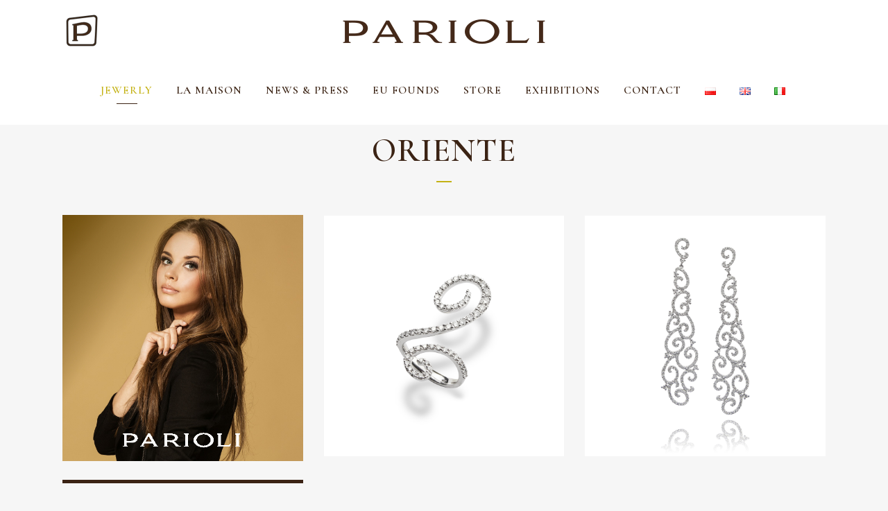

--- FILE ---
content_type: text/html; charset=UTF-8
request_url: https://parioli.eu/en/oriente-4/
body_size: 21749
content:
	<!DOCTYPE html>
<html dir="ltr" lang="en-GB" prefix="og: https://ogp.me/ns#">
<head>
	<meta charset="UTF-8" />
	
				<meta name="viewport" content="width=device-width,initial-scale=1,user-scalable=no">
		
            
                        <link rel="shortcut icon" type="image/x-icon" href="https://parioli.eu/wp-content/uploads/2017/10/logo.jpg">
            <link rel="apple-touch-icon" href="https://parioli.eu/wp-content/uploads/2017/10/logo.jpg"/>
        
	<link rel="profile" href="https://gmpg.org/xfn/11" />
	<link rel="pingback" href="https://parioli.eu/xmlrpc.php" />

	<title>Oriente - Parioli Jewelry</title>

		<!-- All in One SEO 4.9.3 - aioseo.com -->
	<meta name="robots" content="max-image-preview:large" />
	<link rel="canonical" href="https://parioli.eu/en/oriente-4/" />
	<meta name="generator" content="All in One SEO (AIOSEO) 4.9.3" />
		<meta property="og:locale" content="en_GB" />
		<meta property="og:site_name" content="Parioli Jewelry - hand made jewelry" />
		<meta property="og:type" content="article" />
		<meta property="og:title" content="Oriente - Parioli Jewelry" />
		<meta property="og:url" content="https://parioli.eu/en/oriente-4/" />
		<meta property="article:published_time" content="2020-01-05T12:14:24+00:00" />
		<meta property="article:modified_time" content="2020-01-15T23:56:32+00:00" />
		<meta property="article:publisher" content="https://www.facebook.com/profile.php?id=100063590123395" />
		<meta name="twitter:card" content="summary_large_image" />
		<meta name="twitter:title" content="Oriente - Parioli Jewelry" />
		<script type="application/ld+json" class="aioseo-schema">
			{"@context":"https:\/\/schema.org","@graph":[{"@type":"BreadcrumbList","@id":"https:\/\/parioli.eu\/en\/oriente-4\/#breadcrumblist","itemListElement":[{"@type":"ListItem","@id":"https:\/\/parioli.eu#listItem","position":1,"name":"Home","item":"https:\/\/parioli.eu","nextItem":{"@type":"ListItem","@id":"https:\/\/parioli.eu\/en\/oriente-4\/#listItem","name":"Oriente"}},{"@type":"ListItem","@id":"https:\/\/parioli.eu\/en\/oriente-4\/#listItem","position":2,"name":"Oriente","previousItem":{"@type":"ListItem","@id":"https:\/\/parioli.eu#listItem","name":"Home"}}]},{"@type":"Organization","@id":"https:\/\/parioli.eu\/#organization","name":"Parioli jubiler","description":"hand made jewelry","url":"https:\/\/parioli.eu\/","telephone":"+48885686768","logo":{"@type":"ImageObject","url":"https:\/\/parioli.eu\/wp-content\/uploads\/2023\/06\/logo-png-2.png","@id":"https:\/\/parioli.eu\/en\/oriente-4\/#organizationLogo","width":2223,"height":2221},"image":{"@id":"https:\/\/parioli.eu\/en\/oriente-4\/#organizationLogo"},"sameAs":["https:\/\/www.facebook.com\/profile.php?id=100063590123395","https:\/\/www.instagram.com\/pariolijubiler\/"]},{"@type":"WebPage","@id":"https:\/\/parioli.eu\/en\/oriente-4\/#webpage","url":"https:\/\/parioli.eu\/en\/oriente-4\/","name":"Oriente - Parioli Jewelry","inLanguage":"en-GB","isPartOf":{"@id":"https:\/\/parioli.eu\/#website"},"breadcrumb":{"@id":"https:\/\/parioli.eu\/en\/oriente-4\/#breadcrumblist"},"datePublished":"2020-01-05T13:14:24+01:00","dateModified":"2020-01-16T00:56:32+01:00"},{"@type":"WebSite","@id":"https:\/\/parioli.eu\/#website","url":"https:\/\/parioli.eu\/","name":"Parioli","description":"hand made jewelry","inLanguage":"en-GB","publisher":{"@id":"https:\/\/parioli.eu\/#organization"}}]}
		</script>
		<!-- All in One SEO -->

	<!-- Pixel Cat Facebook Pixel Code -->
	<script>
	!function(f,b,e,v,n,t,s){if(f.fbq)return;n=f.fbq=function(){n.callMethod?
	n.callMethod.apply(n,arguments):n.queue.push(arguments)};if(!f._fbq)f._fbq=n;
	n.push=n;n.loaded=!0;n.version='2.0';n.queue=[];t=b.createElement(e);t.async=!0;
	t.src=v;s=b.getElementsByTagName(e)[0];s.parentNode.insertBefore(t,s)}(window,
	document,'script','https://connect.facebook.net/en_US/fbevents.js' );
	fbq( 'init', '379724942524664' );	</script>
	<!-- DO NOT MODIFY -->
	<!-- End Facebook Pixel Code -->
	<link rel='dns-prefetch' href='//fonts.googleapis.com' />
<link rel="alternate" type="application/rss+xml" title="Parioli Jewelry &raquo; Feed" href="https://parioli.eu/en/feed/" />
<link rel="alternate" title="oEmbed (JSON)" type="application/json+oembed" href="https://parioli.eu/wp-json/oembed/1.0/embed?url=https%3A%2F%2Fparioli.eu%2Fen%2Foriente-4%2F&#038;lang=en" />
<link rel="alternate" title="oEmbed (XML)" type="text/xml+oembed" href="https://parioli.eu/wp-json/oembed/1.0/embed?url=https%3A%2F%2Fparioli.eu%2Fen%2Foriente-4%2F&#038;format=xml&#038;lang=en" />
<style id='wp-img-auto-sizes-contain-inline-css' type='text/css'>
img:is([sizes=auto i],[sizes^="auto," i]){contain-intrinsic-size:3000px 1500px}
/*# sourceURL=wp-img-auto-sizes-contain-inline-css */
</style>
<link rel='stylesheet' id='layerslider-css' href='https://parioli.eu/wp-content/plugins/LayerSlider/assets/static/layerslider/css/layerslider.css?ver=7.15.1' type='text/css' media='all' />
<style id='wp-emoji-styles-inline-css' type='text/css'>

	img.wp-smiley, img.emoji {
		display: inline !important;
		border: none !important;
		box-shadow: none !important;
		height: 1em !important;
		width: 1em !important;
		margin: 0 0.07em !important;
		vertical-align: -0.1em !important;
		background: none !important;
		padding: 0 !important;
	}
/*# sourceURL=wp-emoji-styles-inline-css */
</style>
<link rel='stylesheet' id='wp-block-library-css' href='https://parioli.eu/wp-includes/css/dist/block-library/style.min.css?ver=cd898a7b8df983ea1406d5e0097fd7ef' type='text/css' media='all' />
<style id='global-styles-inline-css' type='text/css'>
:root{--wp--preset--aspect-ratio--square: 1;--wp--preset--aspect-ratio--4-3: 4/3;--wp--preset--aspect-ratio--3-4: 3/4;--wp--preset--aspect-ratio--3-2: 3/2;--wp--preset--aspect-ratio--2-3: 2/3;--wp--preset--aspect-ratio--16-9: 16/9;--wp--preset--aspect-ratio--9-16: 9/16;--wp--preset--color--black: #000000;--wp--preset--color--cyan-bluish-gray: #abb8c3;--wp--preset--color--white: #ffffff;--wp--preset--color--pale-pink: #f78da7;--wp--preset--color--vivid-red: #cf2e2e;--wp--preset--color--luminous-vivid-orange: #ff6900;--wp--preset--color--luminous-vivid-amber: #fcb900;--wp--preset--color--light-green-cyan: #7bdcb5;--wp--preset--color--vivid-green-cyan: #00d084;--wp--preset--color--pale-cyan-blue: #8ed1fc;--wp--preset--color--vivid-cyan-blue: #0693e3;--wp--preset--color--vivid-purple: #9b51e0;--wp--preset--gradient--vivid-cyan-blue-to-vivid-purple: linear-gradient(135deg,rgb(6,147,227) 0%,rgb(155,81,224) 100%);--wp--preset--gradient--light-green-cyan-to-vivid-green-cyan: linear-gradient(135deg,rgb(122,220,180) 0%,rgb(0,208,130) 100%);--wp--preset--gradient--luminous-vivid-amber-to-luminous-vivid-orange: linear-gradient(135deg,rgb(252,185,0) 0%,rgb(255,105,0) 100%);--wp--preset--gradient--luminous-vivid-orange-to-vivid-red: linear-gradient(135deg,rgb(255,105,0) 0%,rgb(207,46,46) 100%);--wp--preset--gradient--very-light-gray-to-cyan-bluish-gray: linear-gradient(135deg,rgb(238,238,238) 0%,rgb(169,184,195) 100%);--wp--preset--gradient--cool-to-warm-spectrum: linear-gradient(135deg,rgb(74,234,220) 0%,rgb(151,120,209) 20%,rgb(207,42,186) 40%,rgb(238,44,130) 60%,rgb(251,105,98) 80%,rgb(254,248,76) 100%);--wp--preset--gradient--blush-light-purple: linear-gradient(135deg,rgb(255,206,236) 0%,rgb(152,150,240) 100%);--wp--preset--gradient--blush-bordeaux: linear-gradient(135deg,rgb(254,205,165) 0%,rgb(254,45,45) 50%,rgb(107,0,62) 100%);--wp--preset--gradient--luminous-dusk: linear-gradient(135deg,rgb(255,203,112) 0%,rgb(199,81,192) 50%,rgb(65,88,208) 100%);--wp--preset--gradient--pale-ocean: linear-gradient(135deg,rgb(255,245,203) 0%,rgb(182,227,212) 50%,rgb(51,167,181) 100%);--wp--preset--gradient--electric-grass: linear-gradient(135deg,rgb(202,248,128) 0%,rgb(113,206,126) 100%);--wp--preset--gradient--midnight: linear-gradient(135deg,rgb(2,3,129) 0%,rgb(40,116,252) 100%);--wp--preset--font-size--small: 13px;--wp--preset--font-size--medium: 20px;--wp--preset--font-size--large: 36px;--wp--preset--font-size--x-large: 42px;--wp--preset--spacing--20: 0.44rem;--wp--preset--spacing--30: 0.67rem;--wp--preset--spacing--40: 1rem;--wp--preset--spacing--50: 1.5rem;--wp--preset--spacing--60: 2.25rem;--wp--preset--spacing--70: 3.38rem;--wp--preset--spacing--80: 5.06rem;--wp--preset--shadow--natural: 6px 6px 9px rgba(0, 0, 0, 0.2);--wp--preset--shadow--deep: 12px 12px 50px rgba(0, 0, 0, 0.4);--wp--preset--shadow--sharp: 6px 6px 0px rgba(0, 0, 0, 0.2);--wp--preset--shadow--outlined: 6px 6px 0px -3px rgb(255, 255, 255), 6px 6px rgb(0, 0, 0);--wp--preset--shadow--crisp: 6px 6px 0px rgb(0, 0, 0);}:where(.is-layout-flex){gap: 0.5em;}:where(.is-layout-grid){gap: 0.5em;}body .is-layout-flex{display: flex;}.is-layout-flex{flex-wrap: wrap;align-items: center;}.is-layout-flex > :is(*, div){margin: 0;}body .is-layout-grid{display: grid;}.is-layout-grid > :is(*, div){margin: 0;}:where(.wp-block-columns.is-layout-flex){gap: 2em;}:where(.wp-block-columns.is-layout-grid){gap: 2em;}:where(.wp-block-post-template.is-layout-flex){gap: 1.25em;}:where(.wp-block-post-template.is-layout-grid){gap: 1.25em;}.has-black-color{color: var(--wp--preset--color--black) !important;}.has-cyan-bluish-gray-color{color: var(--wp--preset--color--cyan-bluish-gray) !important;}.has-white-color{color: var(--wp--preset--color--white) !important;}.has-pale-pink-color{color: var(--wp--preset--color--pale-pink) !important;}.has-vivid-red-color{color: var(--wp--preset--color--vivid-red) !important;}.has-luminous-vivid-orange-color{color: var(--wp--preset--color--luminous-vivid-orange) !important;}.has-luminous-vivid-amber-color{color: var(--wp--preset--color--luminous-vivid-amber) !important;}.has-light-green-cyan-color{color: var(--wp--preset--color--light-green-cyan) !important;}.has-vivid-green-cyan-color{color: var(--wp--preset--color--vivid-green-cyan) !important;}.has-pale-cyan-blue-color{color: var(--wp--preset--color--pale-cyan-blue) !important;}.has-vivid-cyan-blue-color{color: var(--wp--preset--color--vivid-cyan-blue) !important;}.has-vivid-purple-color{color: var(--wp--preset--color--vivid-purple) !important;}.has-black-background-color{background-color: var(--wp--preset--color--black) !important;}.has-cyan-bluish-gray-background-color{background-color: var(--wp--preset--color--cyan-bluish-gray) !important;}.has-white-background-color{background-color: var(--wp--preset--color--white) !important;}.has-pale-pink-background-color{background-color: var(--wp--preset--color--pale-pink) !important;}.has-vivid-red-background-color{background-color: var(--wp--preset--color--vivid-red) !important;}.has-luminous-vivid-orange-background-color{background-color: var(--wp--preset--color--luminous-vivid-orange) !important;}.has-luminous-vivid-amber-background-color{background-color: var(--wp--preset--color--luminous-vivid-amber) !important;}.has-light-green-cyan-background-color{background-color: var(--wp--preset--color--light-green-cyan) !important;}.has-vivid-green-cyan-background-color{background-color: var(--wp--preset--color--vivid-green-cyan) !important;}.has-pale-cyan-blue-background-color{background-color: var(--wp--preset--color--pale-cyan-blue) !important;}.has-vivid-cyan-blue-background-color{background-color: var(--wp--preset--color--vivid-cyan-blue) !important;}.has-vivid-purple-background-color{background-color: var(--wp--preset--color--vivid-purple) !important;}.has-black-border-color{border-color: var(--wp--preset--color--black) !important;}.has-cyan-bluish-gray-border-color{border-color: var(--wp--preset--color--cyan-bluish-gray) !important;}.has-white-border-color{border-color: var(--wp--preset--color--white) !important;}.has-pale-pink-border-color{border-color: var(--wp--preset--color--pale-pink) !important;}.has-vivid-red-border-color{border-color: var(--wp--preset--color--vivid-red) !important;}.has-luminous-vivid-orange-border-color{border-color: var(--wp--preset--color--luminous-vivid-orange) !important;}.has-luminous-vivid-amber-border-color{border-color: var(--wp--preset--color--luminous-vivid-amber) !important;}.has-light-green-cyan-border-color{border-color: var(--wp--preset--color--light-green-cyan) !important;}.has-vivid-green-cyan-border-color{border-color: var(--wp--preset--color--vivid-green-cyan) !important;}.has-pale-cyan-blue-border-color{border-color: var(--wp--preset--color--pale-cyan-blue) !important;}.has-vivid-cyan-blue-border-color{border-color: var(--wp--preset--color--vivid-cyan-blue) !important;}.has-vivid-purple-border-color{border-color: var(--wp--preset--color--vivid-purple) !important;}.has-vivid-cyan-blue-to-vivid-purple-gradient-background{background: var(--wp--preset--gradient--vivid-cyan-blue-to-vivid-purple) !important;}.has-light-green-cyan-to-vivid-green-cyan-gradient-background{background: var(--wp--preset--gradient--light-green-cyan-to-vivid-green-cyan) !important;}.has-luminous-vivid-amber-to-luminous-vivid-orange-gradient-background{background: var(--wp--preset--gradient--luminous-vivid-amber-to-luminous-vivid-orange) !important;}.has-luminous-vivid-orange-to-vivid-red-gradient-background{background: var(--wp--preset--gradient--luminous-vivid-orange-to-vivid-red) !important;}.has-very-light-gray-to-cyan-bluish-gray-gradient-background{background: var(--wp--preset--gradient--very-light-gray-to-cyan-bluish-gray) !important;}.has-cool-to-warm-spectrum-gradient-background{background: var(--wp--preset--gradient--cool-to-warm-spectrum) !important;}.has-blush-light-purple-gradient-background{background: var(--wp--preset--gradient--blush-light-purple) !important;}.has-blush-bordeaux-gradient-background{background: var(--wp--preset--gradient--blush-bordeaux) !important;}.has-luminous-dusk-gradient-background{background: var(--wp--preset--gradient--luminous-dusk) !important;}.has-pale-ocean-gradient-background{background: var(--wp--preset--gradient--pale-ocean) !important;}.has-electric-grass-gradient-background{background: var(--wp--preset--gradient--electric-grass) !important;}.has-midnight-gradient-background{background: var(--wp--preset--gradient--midnight) !important;}.has-small-font-size{font-size: var(--wp--preset--font-size--small) !important;}.has-medium-font-size{font-size: var(--wp--preset--font-size--medium) !important;}.has-large-font-size{font-size: var(--wp--preset--font-size--large) !important;}.has-x-large-font-size{font-size: var(--wp--preset--font-size--x-large) !important;}
/*# sourceURL=global-styles-inline-css */
</style>

<style id='classic-theme-styles-inline-css' type='text/css'>
/*! This file is auto-generated */
.wp-block-button__link{color:#fff;background-color:#32373c;border-radius:9999px;box-shadow:none;text-decoration:none;padding:calc(.667em + 2px) calc(1.333em + 2px);font-size:1.125em}.wp-block-file__button{background:#32373c;color:#fff;text-decoration:none}
/*# sourceURL=/wp-includes/css/classic-themes.min.css */
</style>
<link rel='stylesheet' id='sr7css-css' href='//parioli.eu/wp-content/plugins/revslider/public/css/sr7.css?ver=6.7.38' type='text/css' media='all' />
<link rel='stylesheet' id='mediaelement-css' href='https://parioli.eu/wp-includes/js/mediaelement/mediaelementplayer-legacy.min.css?ver=4.2.17' type='text/css' media='all' />
<link rel='stylesheet' id='wp-mediaelement-css' href='https://parioli.eu/wp-includes/js/mediaelement/wp-mediaelement.min.css?ver=cd898a7b8df983ea1406d5e0097fd7ef' type='text/css' media='all' />
<link rel='stylesheet' id='bridge-default-style-css' href='https://parioli.eu/wp-content/themes/bridge/style.css?ver=cd898a7b8df983ea1406d5e0097fd7ef' type='text/css' media='all' />
<link rel='stylesheet' id='bridge-qode-font_awesome-css' href='https://parioli.eu/wp-content/themes/bridge/css/font-awesome/css/font-awesome.min.css?ver=cd898a7b8df983ea1406d5e0097fd7ef' type='text/css' media='all' />
<link rel='stylesheet' id='bridge-qode-font_elegant-css' href='https://parioli.eu/wp-content/themes/bridge/css/elegant-icons/style.min.css?ver=cd898a7b8df983ea1406d5e0097fd7ef' type='text/css' media='all' />
<link rel='stylesheet' id='bridge-qode-linea_icons-css' href='https://parioli.eu/wp-content/themes/bridge/css/linea-icons/style.css?ver=cd898a7b8df983ea1406d5e0097fd7ef' type='text/css' media='all' />
<link rel='stylesheet' id='bridge-qode-dripicons-css' href='https://parioli.eu/wp-content/themes/bridge/css/dripicons/dripicons.css?ver=cd898a7b8df983ea1406d5e0097fd7ef' type='text/css' media='all' />
<link rel='stylesheet' id='bridge-qode-kiko-css' href='https://parioli.eu/wp-content/themes/bridge/css/kiko/kiko-all.css?ver=cd898a7b8df983ea1406d5e0097fd7ef' type='text/css' media='all' />
<link rel='stylesheet' id='bridge-qode-font_awesome_5-css' href='https://parioli.eu/wp-content/themes/bridge/css/font-awesome-5/css/font-awesome-5.min.css?ver=cd898a7b8df983ea1406d5e0097fd7ef' type='text/css' media='all' />
<link rel='stylesheet' id='bridge-stylesheet-css' href='https://parioli.eu/wp-content/themes/bridge/css/stylesheet.min.css?ver=cd898a7b8df983ea1406d5e0097fd7ef' type='text/css' media='all' />
<style id='bridge-stylesheet-inline-css' type='text/css'>
   .page-id-3635.disabled_footer_top .footer_top_holder, .page-id-3635.disabled_footer_bottom .footer_bottom_holder { display: none;}


/*# sourceURL=bridge-stylesheet-inline-css */
</style>
<link rel='stylesheet' id='bridge-print-css' href='https://parioli.eu/wp-content/themes/bridge/css/print.css?ver=cd898a7b8df983ea1406d5e0097fd7ef' type='text/css' media='all' />
<link rel='stylesheet' id='bridge-style-dynamic-css' href='https://parioli.eu/wp-content/themes/bridge/css/style_dynamic_callback.php?ver=cd898a7b8df983ea1406d5e0097fd7ef' type='text/css' media='all' />
<link rel='stylesheet' id='bridge-responsive-css' href='https://parioli.eu/wp-content/themes/bridge/css/responsive.min.css?ver=cd898a7b8df983ea1406d5e0097fd7ef' type='text/css' media='all' />
<link rel='stylesheet' id='bridge-style-dynamic-responsive-css' href='https://parioli.eu/wp-content/themes/bridge/css/style_dynamic_responsive_callback.php?ver=cd898a7b8df983ea1406d5e0097fd7ef' type='text/css' media='all' />
<link rel='stylesheet' id='js_composer_front-css' href='https://parioli.eu/wp-content/plugins/js_composer/assets/css/js_composer.min.css?ver=8.7.1' type='text/css' media='all' />
<link rel='stylesheet' id='bridge-style-handle-google-fonts-css' href='https://fonts.googleapis.com/css?family=Raleway%3A100%2C200%2C300%2C400%2C500%2C600%2C700%2C800%2C900%2C100italic%2C300italic%2C400italic%2C700italic%7CCormorant%3A100%2C200%2C300%2C400%2C500%2C600%2C700%2C800%2C900%2C100italic%2C300italic%2C400italic%2C700italic&#038;subset=latin%2Clatin-ext&#038;ver=1.0.0' type='text/css' media='all' />
<link rel='stylesheet' id='bridge-core-dashboard-style-css' href='https://parioli.eu/wp-content/plugins/bridge-core/modules/core-dashboard/assets/css/core-dashboard.min.css?ver=cd898a7b8df983ea1406d5e0097fd7ef' type='text/css' media='all' />
<script type="text/javascript" src="https://parioli.eu/wp-includes/js/jquery/jquery.min.js?ver=3.7.1" id="jquery-core-js"></script>
<script type="text/javascript" src="https://parioli.eu/wp-includes/js/jquery/jquery-migrate.min.js?ver=3.4.1" id="jquery-migrate-js"></script>
<script type="text/javascript" id="layerslider-utils-js-extra">
/* <![CDATA[ */
var LS_Meta = {"v":"7.15.1","fixGSAP":"1"};
//# sourceURL=layerslider-utils-js-extra
/* ]]> */
</script>
<script type="text/javascript" src="https://parioli.eu/wp-content/plugins/LayerSlider/assets/static/layerslider/js/layerslider.utils.js?ver=7.15.1" id="layerslider-utils-js"></script>
<script type="text/javascript" src="https://parioli.eu/wp-content/plugins/LayerSlider/assets/static/layerslider/js/layerslider.kreaturamedia.jquery.js?ver=7.15.1" id="layerslider-js"></script>
<script type="text/javascript" src="https://parioli.eu/wp-content/plugins/LayerSlider/assets/static/layerslider/js/layerslider.transitions.js?ver=7.15.1" id="layerslider-transitions-js"></script>
<script type="text/javascript" src="//parioli.eu/wp-content/plugins/revslider/public/js/libs/tptools.js?ver=6.7.38" id="tp-tools-js" async="async" data-wp-strategy="async"></script>
<script type="text/javascript" src="//parioli.eu/wp-content/plugins/revslider/public/js/sr7.js?ver=6.7.38" id="sr7-js" async="async" data-wp-strategy="async"></script>
<script></script><meta name="generator" content="Powered by LayerSlider 7.15.1 - Build Heros, Sliders, and Popups. Create Animations and Beautiful, Rich Web Content as Easy as Never Before on WordPress." />
<!-- LayerSlider updates and docs at: https://layerslider.com -->
<link rel="https://api.w.org/" href="https://parioli.eu/wp-json/" /><link rel="alternate" title="JSON" type="application/json" href="https://parioli.eu/wp-json/wp/v2/pages/3635" /><script type="text/javascript">
(function(url){
	if(/(?:Chrome\/26\.0\.1410\.63 Safari\/537\.31|WordfenceTestMonBot)/.test(navigator.userAgent)){ return; }
	var addEvent = function(evt, handler) {
		if (window.addEventListener) {
			document.addEventListener(evt, handler, false);
		} else if (window.attachEvent) {
			document.attachEvent('on' + evt, handler);
		}
	};
	var removeEvent = function(evt, handler) {
		if (window.removeEventListener) {
			document.removeEventListener(evt, handler, false);
		} else if (window.detachEvent) {
			document.detachEvent('on' + evt, handler);
		}
	};
	var evts = 'contextmenu dblclick drag dragend dragenter dragleave dragover dragstart drop keydown keypress keyup mousedown mousemove mouseout mouseover mouseup mousewheel scroll'.split(' ');
	var logHuman = function() {
		if (window.wfLogHumanRan) { return; }
		window.wfLogHumanRan = true;
		var wfscr = document.createElement('script');
		wfscr.type = 'text/javascript';
		wfscr.async = true;
		wfscr.src = url + '&r=' + Math.random();
		(document.getElementsByTagName('head')[0]||document.getElementsByTagName('body')[0]).appendChild(wfscr);
		for (var i = 0; i < evts.length; i++) {
			removeEvent(evts[i], logHuman);
		}
	};
	for (var i = 0; i < evts.length; i++) {
		addEvent(evts[i], logHuman);
	}
})('//parioli.eu/?wordfence_lh=1&hid=5AE0583BC406BCD6F5433F0F5B324E96');
</script><meta name="generator" content="Powered by WPBakery Page Builder - drag and drop page builder for WordPress."/>
<link rel="preconnect" href="https://fonts.googleapis.com">
<link rel="preconnect" href="https://fonts.gstatic.com/" crossorigin>
<meta name="generator" content="Powered by Slider Revolution 6.7.38 - responsive, Mobile-Friendly Slider Plugin for WordPress with comfortable drag and drop interface." />
<script>
	window._tpt			??= {};
	window.SR7			??= {};
	_tpt.R				??= {};
	_tpt.R.fonts		??= {};
	_tpt.R.fonts.customFonts??= {};
	SR7.devMode			=  false;
	SR7.F 				??= {};
	SR7.G				??= {};
	SR7.LIB				??= {};
	SR7.E				??= {};
	SR7.E.gAddons		??= {};
	SR7.E.php 			??= {};
	SR7.E.nonce			= '2e197149d1';
	SR7.E.ajaxurl		= 'https://parioli.eu/wp-admin/admin-ajax.php';
	SR7.E.resturl		= 'https://parioli.eu/wp-json/';
	SR7.E.slug_path		= 'revslider/revslider.php';
	SR7.E.slug			= 'revslider';
	SR7.E.plugin_url	= 'https://parioli.eu/wp-content/plugins/revslider/';
	SR7.E.wp_plugin_url = 'https://parioli.eu/wp-content/plugins/';
	SR7.E.revision		= '6.7.38';
	SR7.E.fontBaseUrl	= '';
	SR7.G.breakPoints 	= [1240,1024,778,480];
	SR7.G.fSUVW 		= false;
	SR7.E.modules 		= ['module','page','slide','layer','draw','animate','srtools','canvas','defaults','carousel','navigation','media','modifiers','migration'];
	SR7.E.libs 			= ['WEBGL'];
	SR7.E.css 			= ['csslp','cssbtns','cssfilters','cssnav','cssmedia'];
	SR7.E.resources		= {};
	SR7.E.ytnc			= false;
	SR7.JSON			??= {};
/*! Slider Revolution 7.0 - Page Processor */
!function(){"use strict";window.SR7??={},window._tpt??={},SR7.version="Slider Revolution 6.7.16",_tpt.getMobileZoom=()=>_tpt.is_mobile?document.documentElement.clientWidth/window.innerWidth:1,_tpt.getWinDim=function(t){_tpt.screenHeightWithUrlBar??=window.innerHeight;let e=SR7.F?.modal?.visible&&SR7.M[SR7.F.module.getIdByAlias(SR7.F.modal.requested)];_tpt.scrollBar=window.innerWidth!==document.documentElement.clientWidth||e&&window.innerWidth!==e.c.module.clientWidth,_tpt.winW=_tpt.getMobileZoom()*window.innerWidth-(_tpt.scrollBar||"prepare"==t?_tpt.scrollBarW??_tpt.mesureScrollBar():0),_tpt.winH=_tpt.getMobileZoom()*window.innerHeight,_tpt.winWAll=document.documentElement.clientWidth},_tpt.getResponsiveLevel=function(t,e){return SR7.G.fSUVW?_tpt.closestGE(t,window.innerWidth):_tpt.closestGE(t,_tpt.winWAll)},_tpt.mesureScrollBar=function(){let t=document.createElement("div");return t.className="RSscrollbar-measure",t.style.width="100px",t.style.height="100px",t.style.overflow="scroll",t.style.position="absolute",t.style.top="-9999px",document.body.appendChild(t),_tpt.scrollBarW=t.offsetWidth-t.clientWidth,document.body.removeChild(t),_tpt.scrollBarW},_tpt.loadCSS=async function(t,e,s){return s?_tpt.R.fonts.required[e].status=1:(_tpt.R[e]??={},_tpt.R[e].status=1),new Promise(((i,n)=>{if(_tpt.isStylesheetLoaded(t))s?_tpt.R.fonts.required[e].status=2:_tpt.R[e].status=2,i();else{const o=document.createElement("link");o.rel="stylesheet";let l="text",r="css";o["type"]=l+"/"+r,o.href=t,o.onload=()=>{s?_tpt.R.fonts.required[e].status=2:_tpt.R[e].status=2,i()},o.onerror=()=>{s?_tpt.R.fonts.required[e].status=3:_tpt.R[e].status=3,n(new Error(`Failed to load CSS: ${t}`))},document.head.appendChild(o)}}))},_tpt.addContainer=function(t){const{tag:e="div",id:s,class:i,datas:n,textContent:o,iHTML:l}=t,r=document.createElement(e);if(s&&""!==s&&(r.id=s),i&&""!==i&&(r.className=i),n)for(const[t,e]of Object.entries(n))"style"==t?r.style.cssText=e:r.setAttribute(`data-${t}`,e);return o&&(r.textContent=o),l&&(r.innerHTML=l),r},_tpt.collector=function(){return{fragment:new DocumentFragment,add(t){var e=_tpt.addContainer(t);return this.fragment.appendChild(e),e},append(t){t.appendChild(this.fragment)}}},_tpt.isStylesheetLoaded=function(t){let e=t.split("?")[0];return Array.from(document.querySelectorAll('link[rel="stylesheet"], link[rel="preload"]')).some((t=>t.href.split("?")[0]===e))},_tpt.preloader={requests:new Map,preloaderTemplates:new Map,show:function(t,e){if(!e||!t)return;const{type:s,color:i}=e;if(s<0||"off"==s)return;const n=`preloader_${s}`;let o=this.preloaderTemplates.get(n);o||(o=this.build(s,i),this.preloaderTemplates.set(n,o)),this.requests.has(t)||this.requests.set(t,{count:0});const l=this.requests.get(t);clearTimeout(l.timer),l.count++,1===l.count&&(l.timer=setTimeout((()=>{l.preloaderClone=o.cloneNode(!0),l.anim&&l.anim.kill(),void 0!==_tpt.gsap?l.anim=_tpt.gsap.fromTo(l.preloaderClone,1,{opacity:0},{opacity:1}):l.preloaderClone.classList.add("sr7-fade-in"),t.appendChild(l.preloaderClone)}),150))},hide:function(t){if(!this.requests.has(t))return;const e=this.requests.get(t);e.count--,e.count<0&&(e.count=0),e.anim&&e.anim.kill(),0===e.count&&(clearTimeout(e.timer),e.preloaderClone&&(e.preloaderClone.classList.remove("sr7-fade-in"),e.anim=_tpt.gsap.to(e.preloaderClone,.3,{opacity:0,onComplete:function(){e.preloaderClone.remove()}})))},state:function(t){if(!this.requests.has(t))return!1;return this.requests.get(t).count>0},build:(t,e="#ffffff",s="")=>{if(t<0||"off"===t)return null;const i=parseInt(t);if(t="prlt"+i,isNaN(i))return null;if(_tpt.loadCSS(SR7.E.plugin_url+"public/css/preloaders/t"+i+".css","preloader_"+t),isNaN(i)||i<6){const n=`background-color:${e}`,o=1===i||2==i?n:"",l=3===i||4==i?n:"",r=_tpt.collector();["dot1","dot2","bounce1","bounce2","bounce3"].forEach((t=>r.add({tag:"div",class:t,datas:{style:l}})));const d=_tpt.addContainer({tag:"sr7-prl",class:`${t} ${s}`,datas:{style:o}});return r.append(d),d}{let n={};if(7===i){let t;e.startsWith("#")?(t=e.replace("#",""),t=`rgba(${parseInt(t.substring(0,2),16)}, ${parseInt(t.substring(2,4),16)}, ${parseInt(t.substring(4,6),16)}, `):e.startsWith("rgb")&&(t=e.slice(e.indexOf("(")+1,e.lastIndexOf(")")).split(",").map((t=>t.trim())),t=`rgba(${t[0]}, ${t[1]}, ${t[2]}, `),t&&(n.style=`border-top-color: ${t}0.65); border-bottom-color: ${t}0.15); border-left-color: ${t}0.65); border-right-color: ${t}0.15)`)}else 12===i&&(n.style=`background:${e}`);const o=[10,0,4,2,5,9,0,4,4,2][i-6],l=_tpt.collector(),r=l.add({tag:"div",class:"sr7-prl-inner",datas:n});Array.from({length:o}).forEach((()=>r.appendChild(l.add({tag:"span",datas:{style:`background:${e}`}}))));const d=_tpt.addContainer({tag:"sr7-prl",class:`${t} ${s}`});return l.append(d),d}}},SR7.preLoader={show:(t,e)=>{"off"!==(SR7.M[t]?.settings?.pLoader?.type??"off")&&_tpt.preloader.show(e||SR7.M[t].c.module,SR7.M[t]?.settings?.pLoader??{color:"#fff",type:10})},hide:(t,e)=>{"off"!==(SR7.M[t]?.settings?.pLoader?.type??"off")&&_tpt.preloader.hide(e||SR7.M[t].c.module)},state:(t,e)=>_tpt.preloader.state(e||SR7.M[t].c.module)},_tpt.prepareModuleHeight=function(t){window.SR7.M??={},window.SR7.M[t.id]??={},"ignore"==t.googleFont&&(SR7.E.ignoreGoogleFont=!0);let e=window.SR7.M[t.id];if(null==_tpt.scrollBarW&&_tpt.mesureScrollBar(),e.c??={},e.states??={},e.settings??={},e.settings.size??={},t.fixed&&(e.settings.fixed=!0),e.c.module=document.querySelector("sr7-module#"+t.id),e.c.adjuster=e.c.module.getElementsByTagName("sr7-adjuster")[0],e.c.content=e.c.module.getElementsByTagName("sr7-content")[0],"carousel"==t.type&&(e.c.carousel=e.c.content.getElementsByTagName("sr7-carousel")[0]),null==e.c.module||null==e.c.module)return;t.plType&&t.plColor&&(e.settings.pLoader={type:t.plType,color:t.plColor}),void 0===t.plType||"off"===t.plType||SR7.preLoader.state(t.id)&&SR7.preLoader.state(t.id,e.c.module)||SR7.preLoader.show(t.id,e.c.module),_tpt.winW||_tpt.getWinDim("prepare"),_tpt.getWinDim();let s=""+e.c.module.dataset?.modal;"modal"==s||"true"==s||"undefined"!==s&&"false"!==s||(e.settings.size.fullWidth=t.size.fullWidth,e.LEV??=_tpt.getResponsiveLevel(window.SR7.G.breakPoints,t.id),t.vpt=_tpt.fillArray(t.vpt,5),e.settings.vPort=t.vpt[e.LEV],void 0!==t.el&&"720"==t.el[4]&&t.gh[4]!==t.el[4]&&"960"==t.el[3]&&t.gh[3]!==t.el[3]&&"768"==t.el[2]&&t.gh[2]!==t.el[2]&&delete t.el,e.settings.size.height=null==t.el||null==t.el[e.LEV]||0==t.el[e.LEV]||"auto"==t.el[e.LEV]?_tpt.fillArray(t.gh,5,-1):_tpt.fillArray(t.el,5,-1),e.settings.size.width=_tpt.fillArray(t.gw,5,-1),e.settings.size.minHeight=_tpt.fillArray(t.mh??[0],5,-1),e.cacheSize={fullWidth:e.settings.size?.fullWidth,fullHeight:e.settings.size?.fullHeight},void 0!==t.off&&(t.off?.t&&(e.settings.size.m??={})&&(e.settings.size.m.t=t.off.t),t.off?.b&&(e.settings.size.m??={})&&(e.settings.size.m.b=t.off.b),t.off?.l&&(e.settings.size.p??={})&&(e.settings.size.p.l=t.off.l),t.off?.r&&(e.settings.size.p??={})&&(e.settings.size.p.r=t.off.r),e.offsetPrepared=!0),_tpt.updatePMHeight(t.id,t,!0))},_tpt.updatePMHeight=(t,e,s)=>{let i=SR7.M[t];var n=i.settings.size.fullWidth?_tpt.winW:i.c.module.parentNode.offsetWidth;n=0===n||isNaN(n)?_tpt.winW:n;let o=i.settings.size.width[i.LEV]||i.settings.size.width[i.LEV++]||i.settings.size.width[i.LEV--]||n,l=i.settings.size.height[i.LEV]||i.settings.size.height[i.LEV++]||i.settings.size.height[i.LEV--]||0,r=i.settings.size.minHeight[i.LEV]||i.settings.size.minHeight[i.LEV++]||i.settings.size.minHeight[i.LEV--]||0;if(l="auto"==l?0:l,l=parseInt(l),"carousel"!==e.type&&(n-=parseInt(e.onw??0)||0),i.MP=!i.settings.size.fullWidth&&n<o||_tpt.winW<o?Math.min(1,n/o):1,e.size.fullScreen||e.size.fullHeight){let t=parseInt(e.fho)||0,s=(""+e.fho).indexOf("%")>-1;e.newh=_tpt.winH-(s?_tpt.winH*t/100:t)}else e.newh=i.MP*Math.max(l,r);if(e.newh+=(parseInt(e.onh??0)||0)+(parseInt(e.carousel?.pt)||0)+(parseInt(e.carousel?.pb)||0),void 0!==e.slideduration&&(e.newh=Math.max(e.newh,parseInt(e.slideduration)/3)),e.shdw&&_tpt.buildShadow(e.id,e),i.c.adjuster.style.height=e.newh+"px",i.c.module.style.height=e.newh+"px",i.c.content.style.height=e.newh+"px",i.states.heightPrepared=!0,i.dims??={},i.dims.moduleRect=i.c.module.getBoundingClientRect(),i.c.content.style.left="-"+i.dims.moduleRect.left+"px",!i.settings.size.fullWidth)return s&&requestAnimationFrame((()=>{n!==i.c.module.parentNode.offsetWidth&&_tpt.updatePMHeight(e.id,e)})),void _tpt.bgStyle(e.id,e,window.innerWidth==_tpt.winW,!0);_tpt.bgStyle(e.id,e,window.innerWidth==_tpt.winW,!0),requestAnimationFrame((function(){s&&requestAnimationFrame((()=>{n!==i.c.module.parentNode.offsetWidth&&_tpt.updatePMHeight(e.id,e)}))})),i.earlyResizerFunction||(i.earlyResizerFunction=function(){requestAnimationFrame((function(){_tpt.getWinDim(),_tpt.moduleDefaults(e.id,e),_tpt.updateSlideBg(t,!0)}))},window.addEventListener("resize",i.earlyResizerFunction))},_tpt.buildShadow=function(t,e){let s=SR7.M[t];null==s.c.shadow&&(s.c.shadow=document.createElement("sr7-module-shadow"),s.c.shadow.classList.add("sr7-shdw-"+e.shdw),s.c.content.appendChild(s.c.shadow))},_tpt.bgStyle=async(t,e,s,i,n)=>{const o=SR7.M[t];if((e=e??o.settings).fixed&&!o.c.module.classList.contains("sr7-top-fixed")&&(o.c.module.classList.add("sr7-top-fixed"),o.c.module.style.position="fixed",o.c.module.style.width="100%",o.c.module.style.top="0px",o.c.module.style.left="0px",o.c.module.style.pointerEvents="none",o.c.module.style.zIndex=5e3,o.c.content.style.pointerEvents="none"),null==o.c.bgcanvas){let t=document.createElement("sr7-module-bg"),l=!1;if("string"==typeof e?.bg?.color&&e?.bg?.color.includes("{"))if(_tpt.gradient&&_tpt.gsap)e.bg.color=_tpt.gradient.convert(e.bg.color);else try{let t=JSON.parse(e.bg.color);(t?.orig||t?.string)&&(e.bg.color=JSON.parse(e.bg.color))}catch(t){return}let r="string"==typeof e?.bg?.color?e?.bg?.color||"transparent":e?.bg?.color?.string??e?.bg?.color?.orig??e?.bg?.color?.color??"transparent";if(t.style["background"+(String(r).includes("grad")?"":"Color")]=r,("transparent"!==r||n)&&(l=!0),o.offsetPrepared&&(t.style.visibility="hidden"),e?.bg?.image?.src&&(t.style.backgroundImage=`url(${e?.bg?.image.src})`,t.style.backgroundSize=""==(e.bg.image?.size??"")?"cover":e.bg.image.size,t.style.backgroundPosition=e.bg.image.position,t.style.backgroundRepeat=""==e.bg.image.repeat||null==e.bg.image.repeat?"no-repeat":e.bg.image.repeat,l=!0),!l)return;o.c.bgcanvas=t,e.size.fullWidth?t.style.width=_tpt.winW-(s&&_tpt.winH<document.body.offsetHeight?_tpt.scrollBarW:0)+"px":i&&(t.style.width=o.c.module.offsetWidth+"px"),e.sbt?.use?o.c.content.appendChild(o.c.bgcanvas):o.c.module.appendChild(o.c.bgcanvas)}o.c.bgcanvas.style.height=void 0!==e.newh?e.newh+"px":("carousel"==e.type?o.dims.module.h:o.dims.content.h)+"px",o.c.bgcanvas.style.left=!s&&e.sbt?.use||o.c.bgcanvas.closest("SR7-CONTENT")?"0px":"-"+(o?.dims?.moduleRect?.left??0)+"px"},_tpt.updateSlideBg=function(t,e){const s=SR7.M[t];let i=s.settings;s?.c?.bgcanvas&&(i.size.fullWidth?s.c.bgcanvas.style.width=_tpt.winW-(e&&_tpt.winH<document.body.offsetHeight?_tpt.scrollBarW:0)+"px":preparing&&(s.c.bgcanvas.style.width=s.c.module.offsetWidth+"px"))},_tpt.moduleDefaults=(t,e)=>{let s=SR7.M[t];null!=s&&null!=s.c&&null!=s.c.module&&(s.dims??={},s.dims.moduleRect=s.c.module.getBoundingClientRect(),s.c.content.style.left="-"+s.dims.moduleRect.left+"px",s.c.content.style.width=_tpt.winW-_tpt.scrollBarW+"px","carousel"==e.type&&(s.c.module.style.overflow="visible"),_tpt.bgStyle(t,e,window.innerWidth==_tpt.winW))},_tpt.getOffset=t=>{var e=t.getBoundingClientRect(),s=window.pageXOffset||document.documentElement.scrollLeft,i=window.pageYOffset||document.documentElement.scrollTop;return{top:e.top+i,left:e.left+s}},_tpt.fillArray=function(t,e){let s,i;t=Array.isArray(t)?t:[t];let n=Array(e),o=t.length;for(i=0;i<t.length;i++)n[i+(e-o)]=t[i],null==s&&"#"!==t[i]&&(s=t[i]);for(let t=0;t<e;t++)void 0!==n[t]&&"#"!=n[t]||(n[t]=s),s=n[t];return n},_tpt.closestGE=function(t,e){let s=Number.MAX_VALUE,i=-1;for(let n=0;n<t.length;n++)t[n]-1>=e&&t[n]-1-e<s&&(s=t[n]-1-e,i=n);return++i}}();</script>
<style type="text/css" data-type="vc_shortcodes-custom-css">.vc_custom_1505331518394{padding-bottom: 5% !important;}.vc_custom_1505331444975{padding-bottom: 5% !important;}.vc_custom_1505331067374{padding-top: 3% !important;padding-bottom: 5% !important;}.vc_custom_1532632039344{padding-top: 10% !important;}.vc_custom_1578226189356{padding-top: 18% !important;}.vc_custom_1532633604080{padding-top: 10% !important;padding-right: 30% !important;padding-left: 30% !important;}.vc_custom_1579132494596{padding-bottom: 5% !important;}.vc_custom_1578851684337{margin-bottom: 100% !important;}.vc_custom_1579131033374{padding-top: 18% !important;}.vc_custom_1579131001751{padding-bottom: 30% !important;}</style><noscript><style> .wpb_animate_when_almost_visible { opacity: 1; }</style></noscript><link rel="stylesheet" href="https://fonts.googleapis.com/css?family=Arimo:400|Quattrocento+Sans:400&subset=latin" type="text/css" /><link rel="stylesheet" href="https://parioli.eu/wp-content/cache/css/static/19fcbf9bc1709f3b78ed74e8b6b07e0e.css" type="text/css" /><script type="text/javascript">
(function (w, d, u) {
    if(w.njQuery === u){
        w.bindNextendQ = [];
    
        function pushToReady(x) {
            w.bindNextendQ.push([alias.handler,"ready", x]);
        }
        
        function pushToLoad(x) {
            w.bindNextendQ.push([alias.handler,"load", x]);
        }

        var alias = {
            handler: w,
            ready: pushToReady,
            load: pushToLoad
        }

        w.njQuery = function (handler) {
            alias.handler = handler;
            return alias;
        }
    }
})(window, document);
              </script></head>

<body data-rsssl=1 class="wp-singular page-template-default page page-id-3635 wp-theme-bridge bridge-core-3.3.4.5 qode-optimizer-1.0.4  qode-theme-ver-30.8.8.6 qode-theme-bridge disabled_footer_top qode_header_in_grid wpb-js-composer js-comp-ver-8.7.1 vc_responsive" itemscope itemtype="http://schema.org/WebPage">




<div class="wrapper">
	<div class="wrapper_inner">

    
		<!-- Google Analytics start -->
				<!-- Google Analytics end -->

		
	<header class=" centered_logo scroll_header_top_area  fixed scrolled_not_transparent page_header">
	<div class="header_inner clearfix">
				<div class="header_top_bottom_holder">
			
			<div class="header_bottom clearfix" style='' >
								<div class="container">
					<div class="container_inner clearfix">
																				<div class="header_inner_left">
								<div class="header-widget widget_media_image header-left-from-logo-widget"><div class="header-left-from-logo-widget-inner"><div class="header-left-from-logo-widget-inner2"><img width="56" height="50" src="https://parioli.eu/wp-content/uploads/2017/09/logo_left-e1505398805228.png" class="image wp-image-306  attachment-full size-full" alt="" style="max-width: 100%; height: auto;" decoding="async" /></div></div></div>									<div class="mobile_menu_button">
		<span>
			<i class="qode_icon_font_awesome fa fa-bars " ></i>		</span>
	</div>
								<div class="logo_wrapper" >
	<div class="q_logo">
		<a itemprop="url" href="https://parioli.eu/en/" >
             <img itemprop="image" class="normal" src="https://parioli.eu/wp-content/uploads/2017/09/logo_head.png" alt="Logo"> 			 <img itemprop="image" class="light" src="https://parioli.eu/wp-content/uploads/2017/09/logo_head.png" alt="Logo"/> 			 <img itemprop="image" class="dark" src="https://parioli.eu/wp-content/uploads/2017/09/logo_head.png" alt="Logo"/> 			 <img itemprop="image" class="sticky" src="https://parioli.eu/wp-content/uploads/2017/09/logo_head.png" alt="Logo"/> 			 <img itemprop="image" class="mobile" src="https://parioli.eu/wp-content/uploads/2017/09/logo_head.png" alt="Logo"/> 					</a>
	</div>
	</div>															</div>
							
							
							<nav class="main_menu drop_down center">
								<ul id="menu-main-menu" class=""><li id="nav-menu-item-147" class="menu-item menu-item-type-custom menu-item-object-custom current-menu-ancestor current-menu-parent menu-item-has-children active has_sub narrow"><a href="#" class=" current "><i class="menu_icon blank fa"></i><span>Jewerly<span class="underline_dash"></span></span><span class="plus"></span></a>
<div class="second"><div class="inner"><ul>
	<li id="nav-menu-item-420" class="menu-item menu-item-type-post_type menu-item-object-page "><a href="https://parioli.eu/en/tennis-extendible/" class=""><i class="menu_icon blank fa"></i><span>Tennis extendible</span><span class="plus"></span></a></li>
	<li id="nav-menu-item-486" class="menu-item menu-item-type-post_type menu-item-object-page "><a href="https://parioli.eu/en/tamburino/" class=""><i class="menu_icon blank fa"></i><span>Tamburino</span><span class="plus"></span></a></li>
	<li id="nav-menu-item-3847" class="menu-item menu-item-type-post_type menu-item-object-page "><a href="https://parioli.eu/en/sahara-5/" class=""><i class="menu_icon blank fa"></i><span>Sahara</span><span class="plus"></span></a></li>
	<li id="nav-menu-item-482" class="menu-item menu-item-type-post_type menu-item-object-page "><a href="https://parioli.eu/en/eden/" class=""><i class="menu_icon blank fa"></i><span>Eden</span><span class="plus"></span></a></li>
	<li id="nav-menu-item-484" class="menu-item menu-item-type-post_type menu-item-object-page "><a href="https://parioli.eu/en/paradiso/" class=""><i class="menu_icon blank fa"></i><span>Paradiso</span><span class="plus"></span></a></li>
	<li id="nav-menu-item-3751" class="menu-item menu-item-type-post_type menu-item-object-page "><a href="https://parioli.eu/en/luna-5/" class=""><i class="menu_icon blank fa"></i><span>Luna</span><span class="plus"></span></a></li>
	<li id="nav-menu-item-3846" class="menu-item menu-item-type-post_type menu-item-object-page "><a href="https://parioli.eu/en/inastri-6/" class=""><i class="menu_icon blank fa"></i><span>Nastri</span><span class="plus"></span></a></li>
	<li id="nav-menu-item-480" class="menu-item menu-item-type-post_type menu-item-object-page "><a href="https://parioli.eu/en/infinito/" class=""><i class="menu_icon blank fa"></i><span>Infinito</span><span class="plus"></span></a></li>
	<li id="nav-menu-item-3639" class="menu-item menu-item-type-post_type menu-item-object-page current-menu-item page_item page-item-3635 current_page_item "><a href="https://parioli.eu/en/oriente-4/" class=""><i class="menu_icon blank fa"></i><span>Oriente</span><span class="plus"></span></a></li>
	<li id="nav-menu-item-3845" class="menu-item menu-item-type-post_type menu-item-object-page "><a href="https://parioli.eu/en/caramelle-4/" class=""><i class="menu_icon blank fa"></i><span>Caramelle</span><span class="plus"></span></a></li>
	<li id="nav-menu-item-488" class="menu-item menu-item-type-post_type menu-item-object-page "><a href="https://parioli.eu/en/campanelle-2/" class=""><i class="menu_icon blank fa"></i><span>Campanelle</span><span class="plus"></span></a></li>
</ul></div></div>
</li>
<li id="nav-menu-item-50" class="menu-item menu-item-type-post_type menu-item-object-page  narrow"><a href="https://parioli.eu/en/la-maison/" class=""><i class="menu_icon blank fa"></i><span>La maison<span class="underline_dash"></span></span><span class="plus"></span></a></li>
<li id="nav-menu-item-49" class="menu-item menu-item-type-post_type menu-item-object-page  narrow"><a href="https://parioli.eu/en/news-press/" class=""><i class="menu_icon blank fa"></i><span>News &#038; press<span class="underline_dash"></span></span><span class="plus"></span></a></li>
<li id="nav-menu-item-3939" class="menu-item menu-item-type-post_type menu-item-object-page  narrow"><a href="https://parioli.eu/en/european-founds/" class=""><i class="menu_icon blank fa"></i><span>EU founds<span class="underline_dash"></span></span><span class="plus"></span></a></li>
<li id="nav-menu-item-48" class="menu-item menu-item-type-post_type menu-item-object-page  narrow"><a href="https://parioli.eu/en/boutiques-4/" class=""><i class="menu_icon blank fa"></i><span>Store<span class="underline_dash"></span></span><span class="plus"></span></a></li>
<li id="nav-menu-item-4121" class="menu-item menu-item-type-post_type menu-item-object-page  narrow"><a href="https://parioli.eu/en/exhibitions/" class=""><i class="menu_icon blank fa"></i><span>Exhibitions<span class="underline_dash"></span></span><span class="plus"></span></a></li>
<li id="nav-menu-item-47" class="menu-item menu-item-type-post_type menu-item-object-page  narrow"><a href="https://parioli.eu/en/contact/" class=""><i class="menu_icon blank fa"></i><span>Contact<span class="underline_dash"></span></span><span class="plus"></span></a></li>
<li id="nav-menu-item-104-pl" class="lang-item lang-item-9 lang-item-pl no-translation lang-item-first menu-item menu-item-type-custom menu-item-object-custom  narrow"><a href="https://parioli.eu/" class=""><i class="menu_icon blank fa"></i><span><img src="[data-uri]" alt="Polski" width="16" height="11" style="width: 16px; height: 11px;" /><span class="underline_dash"></span></span><span class="plus"></span></a></li>
<li id="nav-menu-item-104-en" class="lang-item lang-item-2 lang-item-en current-lang menu-item menu-item-type-custom menu-item-object-custom  narrow"><a href="https://parioli.eu/en/oriente-4/" class=""><i class="menu_icon blank fa"></i><span><img src="[data-uri]" alt="English" width="16" height="11" style="width: 16px; height: 11px;" /><span class="underline_dash"></span></span><span class="plus"></span></a></li>
<li id="nav-menu-item-104-it" class="lang-item lang-item-5 lang-item-it no-translation menu-item menu-item-type-custom menu-item-object-custom  narrow"><a href="https://parioli.eu/it/" class=""><i class="menu_icon blank fa"></i><span><img src="[data-uri]" alt="Italiano" width="16" height="11" style="width: 16px; height: 11px;" /><span class="underline_dash"></span></span><span class="plus"></span></a></li>
</ul>							</nav>
															<div class="header_inner_right">
									<div class="side_menu_button_wrapper right">
																														<div class="side_menu_button">
																																	
										</div>
									</div>
								</div>
														<nav class="mobile_menu">
	<ul id="menu-main-menu-1" class=""><li id="mobile-menu-item-147" class="menu-item menu-item-type-custom menu-item-object-custom current-menu-ancestor current-menu-parent menu-item-has-children active has_sub"><a href="#" class=" current "><span>Jewerly</span></a><span class="mobile_arrow"><i class="fa fa-angle-right"></i><i class="fa fa-angle-down"></i></span>
<ul class="sub_menu">
	<li id="mobile-menu-item-420" class="menu-item menu-item-type-post_type menu-item-object-page "><a href="https://parioli.eu/en/tennis-extendible/" class=""><span>Tennis extendible</span></a><span class="mobile_arrow"><i class="fa fa-angle-right"></i><i class="fa fa-angle-down"></i></span></li>
	<li id="mobile-menu-item-486" class="menu-item menu-item-type-post_type menu-item-object-page "><a href="https://parioli.eu/en/tamburino/" class=""><span>Tamburino</span></a><span class="mobile_arrow"><i class="fa fa-angle-right"></i><i class="fa fa-angle-down"></i></span></li>
	<li id="mobile-menu-item-3847" class="menu-item menu-item-type-post_type menu-item-object-page "><a href="https://parioli.eu/en/sahara-5/" class=""><span>Sahara</span></a><span class="mobile_arrow"><i class="fa fa-angle-right"></i><i class="fa fa-angle-down"></i></span></li>
	<li id="mobile-menu-item-482" class="menu-item menu-item-type-post_type menu-item-object-page "><a href="https://parioli.eu/en/eden/" class=""><span>Eden</span></a><span class="mobile_arrow"><i class="fa fa-angle-right"></i><i class="fa fa-angle-down"></i></span></li>
	<li id="mobile-menu-item-484" class="menu-item menu-item-type-post_type menu-item-object-page "><a href="https://parioli.eu/en/paradiso/" class=""><span>Paradiso</span></a><span class="mobile_arrow"><i class="fa fa-angle-right"></i><i class="fa fa-angle-down"></i></span></li>
	<li id="mobile-menu-item-3751" class="menu-item menu-item-type-post_type menu-item-object-page "><a href="https://parioli.eu/en/luna-5/" class=""><span>Luna</span></a><span class="mobile_arrow"><i class="fa fa-angle-right"></i><i class="fa fa-angle-down"></i></span></li>
	<li id="mobile-menu-item-3846" class="menu-item menu-item-type-post_type menu-item-object-page "><a href="https://parioli.eu/en/inastri-6/" class=""><span>Nastri</span></a><span class="mobile_arrow"><i class="fa fa-angle-right"></i><i class="fa fa-angle-down"></i></span></li>
	<li id="mobile-menu-item-480" class="menu-item menu-item-type-post_type menu-item-object-page "><a href="https://parioli.eu/en/infinito/" class=""><span>Infinito</span></a><span class="mobile_arrow"><i class="fa fa-angle-right"></i><i class="fa fa-angle-down"></i></span></li>
	<li id="mobile-menu-item-3639" class="menu-item menu-item-type-post_type menu-item-object-page current-menu-item page_item page-item-3635 current_page_item "><a href="https://parioli.eu/en/oriente-4/" class=""><span>Oriente</span></a><span class="mobile_arrow"><i class="fa fa-angle-right"></i><i class="fa fa-angle-down"></i></span></li>
	<li id="mobile-menu-item-3845" class="menu-item menu-item-type-post_type menu-item-object-page "><a href="https://parioli.eu/en/caramelle-4/" class=""><span>Caramelle</span></a><span class="mobile_arrow"><i class="fa fa-angle-right"></i><i class="fa fa-angle-down"></i></span></li>
	<li id="mobile-menu-item-488" class="menu-item menu-item-type-post_type menu-item-object-page "><a href="https://parioli.eu/en/campanelle-2/" class=""><span>Campanelle</span></a><span class="mobile_arrow"><i class="fa fa-angle-right"></i><i class="fa fa-angle-down"></i></span></li>
</ul>
</li>
<li id="mobile-menu-item-50" class="menu-item menu-item-type-post_type menu-item-object-page "><a href="https://parioli.eu/en/la-maison/" class=""><span>La maison</span></a><span class="mobile_arrow"><i class="fa fa-angle-right"></i><i class="fa fa-angle-down"></i></span></li>
<li id="mobile-menu-item-49" class="menu-item menu-item-type-post_type menu-item-object-page "><a href="https://parioli.eu/en/news-press/" class=""><span>News &#038; press</span></a><span class="mobile_arrow"><i class="fa fa-angle-right"></i><i class="fa fa-angle-down"></i></span></li>
<li id="mobile-menu-item-3939" class="menu-item menu-item-type-post_type menu-item-object-page "><a href="https://parioli.eu/en/european-founds/" class=""><span>EU founds</span></a><span class="mobile_arrow"><i class="fa fa-angle-right"></i><i class="fa fa-angle-down"></i></span></li>
<li id="mobile-menu-item-48" class="menu-item menu-item-type-post_type menu-item-object-page "><a href="https://parioli.eu/en/boutiques-4/" class=""><span>Store</span></a><span class="mobile_arrow"><i class="fa fa-angle-right"></i><i class="fa fa-angle-down"></i></span></li>
<li id="mobile-menu-item-4121" class="menu-item menu-item-type-post_type menu-item-object-page "><a href="https://parioli.eu/en/exhibitions/" class=""><span>Exhibitions</span></a><span class="mobile_arrow"><i class="fa fa-angle-right"></i><i class="fa fa-angle-down"></i></span></li>
<li id="mobile-menu-item-47" class="menu-item menu-item-type-post_type menu-item-object-page "><a href="https://parioli.eu/en/contact/" class=""><span>Contact</span></a><span class="mobile_arrow"><i class="fa fa-angle-right"></i><i class="fa fa-angle-down"></i></span></li>
<li id="mobile-menu-item-104-pl" class="lang-item lang-item-9 lang-item-pl no-translation lang-item-first menu-item menu-item-type-custom menu-item-object-custom "><a href="https://parioli.eu/" class=""><span><img src="[data-uri]" alt="Polski" width="16" height="11" style="width: 16px; height: 11px;" /></span></a><span class="mobile_arrow"><i class="fa fa-angle-right"></i><i class="fa fa-angle-down"></i></span></li>
<li id="mobile-menu-item-104-en" class="lang-item lang-item-2 lang-item-en current-lang menu-item menu-item-type-custom menu-item-object-custom "><a href="https://parioli.eu/en/oriente-4/" class=""><span><img src="[data-uri]" alt="English" width="16" height="11" style="width: 16px; height: 11px;" /></span></a><span class="mobile_arrow"><i class="fa fa-angle-right"></i><i class="fa fa-angle-down"></i></span></li>
<li id="mobile-menu-item-104-it" class="lang-item lang-item-5 lang-item-it no-translation menu-item menu-item-type-custom menu-item-object-custom "><a href="https://parioli.eu/it/" class=""><span><img src="[data-uri]" alt="Italiano" width="16" height="11" style="width: 16px; height: 11px;" /></span></a><span class="mobile_arrow"><i class="fa fa-angle-right"></i><i class="fa fa-angle-down"></i></span></li>
</ul></nav>																				</div>
					</div>
									</div>
			</div>
		</div>
</header>	<a id="back_to_top" href="#">
        <span class="fa-stack">
            <i class="qode_icon_font_awesome fa fa-arrow-up " ></i>        </span>
	</a>
	
	
    
    	
    
    <div class="content ">
        <div class="content_inner  ">
    			<div class="title_outer title_without_animation"    data-height="280">
		<div class="title title_size_large  position_center " style="height:280px;">
			<div class="image not_responsive"></div>
										<div class="title_holder"  style="padding-top:180px;height:100px;">
					<div class="container">
						<div class="container_inner clearfix">
								<div class="title_subtitle_holder" >
                                                                																													<h1  style="color:#3b2314" ><span>Oriente</span></h1>
																					<span class="separator small center"  ></span>
																				
																																					                                                            </div>
						</div>
					</div>
				</div>
								</div>
			</div>
				<div class="container">
            			<div class="container_inner default_template_holder clearfix page_container_inner" >
																				<div class="wpb-content-wrapper"><div      class="vc_row wpb_row section vc_row-fluid " style=' text-align:left;'><div class=" full_section_inner clearfix"><div class="wpb_column vc_column_container vc_col-sm-4"><div class="vc_column-inner vc_custom_1505331518394"><div class="wpb_wrapper">
	<div class="wpb_single_image wpb_content_element vc_align_left  vc_custom_1505331444975">
		<div class="wpb_wrapper">
			
			<div class="vc_single_image-wrapper   vc_box_border_grey"><img fetchpriority="high" decoding="async" width="600" height="614" src="https://parioli.eu/wp-content/uploads/2017/09/kwadrat.jpg" class="vc_single_image-img attachment-full" alt="" title="parioli jewelry" srcset="https://parioli.eu/wp-content/uploads/2017/09/kwadrat.jpg 600w, https://parioli.eu/wp-content/uploads/2017/09/kwadrat-293x300.jpg 293w" sizes="(max-width: 600px) 100vw, 600px" /></div>
		</div>
	</div>
<div class="separator  normal   " style="background-color: #3b2314;height: 5px;"></div>
	<div class="wpb_text_column wpb_content_element  vc_custom_1505331067374">
		<div class="wpb_wrapper">
			<div id="nextend-accordion-menu-uniquef718416" class="noscript ">
  <div class="nextend-accordion-menu-inner ">
        <div class="title">
      <h3>Jewelry</h3>
    </div>
        <div class="nextend-accordion-menu-inner-container">
    <dl class="level1 ">
  <dt class="level1 nextend-nav-420 notparent   first" data-menuid="420">
    <span class="outer">
      <span class="inner">
        <a  href="https://parioli.eu/en/tennis-extendible/"><span>Tennis extendible</span></a>      </span>
    </span>
  </dt>
  <dd class="level1 nextend-nav-420 notparent   first">
  </dd>  <dt class="level1 nextend-nav-486 notparent  " data-menuid="486">
    <span class="outer">
      <span class="inner">
        <a  href="https://parioli.eu/en/tamburino/"><span>Tamburino</span></a>      </span>
    </span>
  </dt>
  <dd class="level1 nextend-nav-486 notparent  ">
  </dd>  <dt class="level1 nextend-nav-3847 notparent  " data-menuid="3847">
    <span class="outer">
      <span class="inner">
        <a  href="https://parioli.eu/en/sahara-5/"><span>Sahara</span></a>      </span>
    </span>
  </dt>
  <dd class="level1 nextend-nav-3847 notparent  ">
  </dd>  <dt class="level1 nextend-nav-482 notparent  " data-menuid="482">
    <span class="outer">
      <span class="inner">
        <a  href="https://parioli.eu/en/eden/"><span>Eden</span></a>      </span>
    </span>
  </dt>
  <dd class="level1 nextend-nav-482 notparent  ">
  </dd>  <dt class="level1 nextend-nav-484 notparent  " data-menuid="484">
    <span class="outer">
      <span class="inner">
        <a  href="https://parioli.eu/en/paradiso/"><span>Paradiso</span></a>      </span>
    </span>
  </dt>
  <dd class="level1 nextend-nav-484 notparent  ">
  </dd>  <dt class="level1 nextend-nav-3751 notparent  " data-menuid="3751">
    <span class="outer">
      <span class="inner">
        <a  href="https://parioli.eu/en/luna-5/"><span>Luna</span></a>      </span>
    </span>
  </dt>
  <dd class="level1 nextend-nav-3751 notparent  ">
  </dd>  <dt class="level1 nextend-nav-3846 notparent  " data-menuid="3846">
    <span class="outer">
      <span class="inner">
        <a  href="https://parioli.eu/en/inastri-6/"><span>Nastri</span></a>      </span>
    </span>
  </dt>
  <dd class="level1 nextend-nav-3846 notparent  ">
  </dd>  <dt class="level1 nextend-nav-480 notparent  " data-menuid="480">
    <span class="outer">
      <span class="inner">
        <a  href="https://parioli.eu/en/infinito/"><span>Infinito</span></a>      </span>
    </span>
  </dt>
  <dd class="level1 nextend-nav-480 notparent  ">
  </dd>  <dt class="level1 nextend-nav-3639 notparent  " data-menuid="3639">
    <span class="outer">
      <span class="inner">
        <a  href="https://parioli.eu/en/oriente-4/"><span>Oriente</span></a>      </span>
    </span>
  </dt>
  <dd class="level1 nextend-nav-3639 notparent  ">
  </dd>  <dt class="level1 nextend-nav-3845 notparent  " data-menuid="3845">
    <span class="outer">
      <span class="inner">
        <a  href="https://parioli.eu/en/caramelle-4/"><span>Caramelle</span></a>      </span>
    </span>
  </dt>
  <dd class="level1 nextend-nav-3845 notparent  ">
  </dd>  <dt class="level1 nextend-nav-488 notparent   last" data-menuid="488">
    <span class="outer">
      <span class="inner">
        <a  href="https://parioli.eu/en/campanelle-2/"><span>Campanelle</span></a>      </span>
    </span>
  </dt>
  <dd class="level1 nextend-nav-488 notparent   last">
  </dd>    </dl>
    </div>
  </div>
</div>

		</div>
	</div></div></div></div><div class="wpb_column vc_column_container vc_col-sm-8"><div class="vc_column-inner"><div class="wpb_wrapper"><div      class="vc_row wpb_row section vc_row-fluid vc_inner " style=' text-align:left;'><div class=" full_section_inner clearfix"><div class="wpb_column vc_column_container vc_col-sm-12"><div class="vc_column-inner"><div class="wpb_wrapper"></div></div></div></div></div><div      class="vc_row wpb_row section vc_row-fluid vc_inner " style=' text-align:left;'><div class=" full_section_inner clearfix"><div class="wpb_column vc_column_container vc_col-sm-6"><div class="vc_column-inner"><div class="wpb_wrapper"><div class="wpb_gallery wpb_content_element vc_clearfix"><div class="wpb_wrapper"><div class="wpb_gallery_slides wpb_flexslider flexslider_fade flexslider" data-interval="5" data-flex_fx="fade"data-direction="true"><ul class="slides"><li><a itemprop="image" class="qode-prettyphoto" href="https://parioli.eu/wp-content/uploads/2017/09/Oriente-Anello-1094-1024x1024.jpg" data-rel="prettyPhoto[rel-3635-3010361713]"><img decoding="async" width="2000" height="2000" src="https://parioli.eu/wp-content/uploads/2017/09/Oriente-Anello-1094.jpg" class="attachment-full" alt="ring oriente white gold 18 carat with diamonds" title="Oriente Anello 1094" srcset="https://parioli.eu/wp-content/uploads/2017/09/Oriente-Anello-1094.jpg 2000w, https://parioli.eu/wp-content/uploads/2017/09/Oriente-Anello-1094-300x300.jpg 300w, https://parioli.eu/wp-content/uploads/2017/09/Oriente-Anello-1094-100x100.jpg 100w, https://parioli.eu/wp-content/uploads/2017/09/Oriente-Anello-1094-600x600.jpg 600w, https://parioli.eu/wp-content/uploads/2017/09/Oriente-Anello-1094-150x150.jpg 150w, https://parioli.eu/wp-content/uploads/2017/09/Oriente-Anello-1094-768x768.jpg 768w, https://parioli.eu/wp-content/uploads/2017/09/Oriente-Anello-1094-1024x1024.jpg 1024w, https://parioli.eu/wp-content/uploads/2017/09/Oriente-Anello-1094-570x570.jpg 570w, https://parioli.eu/wp-content/uploads/2017/09/Oriente-Anello-1094-500x500.jpg 500w, https://parioli.eu/wp-content/uploads/2017/09/Oriente-Anello-1094-1000x1000.jpg 1000w, https://parioli.eu/wp-content/uploads/2017/09/Oriente-Anello-1094-700x700.jpg 700w" sizes="(max-width: 2000px) 100vw, 2000px" /></a></li><li><a itemprop="image" class="qode-prettyphoto" href="https://parioli.eu/wp-content/uploads/2018/11/IMG_0046-p-1024x1024.jpg" data-rel="prettyPhoto[rel-3635-3010361713]"><img decoding="async" width="1080" height="1080" src="https://parioli.eu/wp-content/uploads/2018/11/IMG_0046-p.jpg" class="attachment-full" alt="" title="IMG_0046 p" srcset="https://parioli.eu/wp-content/uploads/2018/11/IMG_0046-p.jpg 1080w, https://parioli.eu/wp-content/uploads/2018/11/IMG_0046-p-150x150.jpg 150w, https://parioli.eu/wp-content/uploads/2018/11/IMG_0046-p-300x300.jpg 300w, https://parioli.eu/wp-content/uploads/2018/11/IMG_0046-p-768x768.jpg 768w, https://parioli.eu/wp-content/uploads/2018/11/IMG_0046-p-1024x1024.jpg 1024w, https://parioli.eu/wp-content/uploads/2018/11/IMG_0046-p-570x570.jpg 570w, https://parioli.eu/wp-content/uploads/2018/11/IMG_0046-p-500x500.jpg 500w, https://parioli.eu/wp-content/uploads/2018/11/IMG_0046-p-1000x1000.jpg 1000w, https://parioli.eu/wp-content/uploads/2018/11/IMG_0046-p-700x700.jpg 700w" sizes="(max-width: 1080px) 100vw, 1080px" /></a></li></ul></div></div></div>
	<div class="wpb_text_column wpb_content_element ">
		<div class="wpb_wrapper">
			<p style="text-align: center; font-size: 15px; color: #3b2314;"><strong>RING ORIENTE</strong>  1194</p>
<p style="text-align: center;">white gold with diamonds</p>

		</div>
	</div></div></div></div><div class="wpb_column vc_column_container vc_col-sm-6"><div class="vc_column-inner"><div class="wpb_wrapper">
	<div class="wpb_single_image wpb_content_element vc_align_center">
		<div class="wpb_wrapper">
			
			<a href="https://parioli.eu/wp-content/uploads/2017/09/Oriente-Orecchini--1024x1024.jpg" target="_self"><div class="vc_single_image-wrapper   vc_box_border_grey"><img loading="lazy" decoding="async" width="2000" height="2000" src="https://parioli.eu/wp-content/uploads/2017/09/Oriente-Orecchini-.jpg" class="vc_single_image-img attachment-full" alt="" title="Oriente Orecchini" srcset="https://parioli.eu/wp-content/uploads/2017/09/Oriente-Orecchini-.jpg 2000w, https://parioli.eu/wp-content/uploads/2017/09/Oriente-Orecchini--300x300.jpg 300w, https://parioli.eu/wp-content/uploads/2017/09/Oriente-Orecchini--100x100.jpg 100w, https://parioli.eu/wp-content/uploads/2017/09/Oriente-Orecchini--600x600.jpg 600w, https://parioli.eu/wp-content/uploads/2017/09/Oriente-Orecchini--150x150.jpg 150w, https://parioli.eu/wp-content/uploads/2017/09/Oriente-Orecchini--768x768.jpg 768w, https://parioli.eu/wp-content/uploads/2017/09/Oriente-Orecchini--1024x1024.jpg 1024w, https://parioli.eu/wp-content/uploads/2017/09/Oriente-Orecchini--570x570.jpg 570w, https://parioli.eu/wp-content/uploads/2017/09/Oriente-Orecchini--500x500.jpg 500w, https://parioli.eu/wp-content/uploads/2017/09/Oriente-Orecchini--1000x1000.jpg 1000w, https://parioli.eu/wp-content/uploads/2017/09/Oriente-Orecchini--700x700.jpg 700w" sizes="auto, (max-width: 2000px) 100vw, 2000px" /></div></a>
		</div>
	</div>

	<div class="wpb_text_column wpb_content_element  vc_custom_1578226189356">
		<div class="wpb_wrapper">
			<p style="text-align: center; font-size: 15px; color: #3b2314;"><strong>EARRINGS ORIENTE</strong>  1091</p>
<p style="text-align: center;">white gold with diamonds</p>

		</div>
	</div></div></div></div></div></div><div      class="vc_row wpb_row section vc_row-fluid vc_inner " style=' text-align:left;'><div class=" full_section_inner clearfix"><div class="wpb_column vc_column_container vc_col-sm-12"><div class="vc_column-inner"><div class="wpb_wrapper">
	<div class="wpb_single_image wpb_content_element vc_align_center  vc_custom_1532633604080">
		<div class="wpb_wrapper">
			
			<a href="https://parioli.eu/wp-content/uploads/2017/09/Oriente-collana-512x1024.jpg" target="_self"><div class="vc_single_image-wrapper   vc_box_border_grey"><img loading="lazy" decoding="async" width="1000" height="2000" src="https://parioli.eu/wp-content/uploads/2017/09/Oriente-collana.jpg" class="vc_single_image-img attachment-full" alt="" title="Oriente collana" srcset="https://parioli.eu/wp-content/uploads/2017/09/Oriente-collana.jpg 1000w, https://parioli.eu/wp-content/uploads/2017/09/Oriente-collana-600x1200.jpg 600w, https://parioli.eu/wp-content/uploads/2017/09/Oriente-collana-150x300.jpg 150w, https://parioli.eu/wp-content/uploads/2017/09/Oriente-collana-768x1536.jpg 768w, https://parioli.eu/wp-content/uploads/2017/09/Oriente-collana-512x1024.jpg 512w, https://parioli.eu/wp-content/uploads/2017/09/Oriente-collana-500x1000.jpg 500w, https://parioli.eu/wp-content/uploads/2017/09/Oriente-collana-700x1400.jpg 700w" sizes="auto, (max-width: 1000px) 100vw, 1000px" /></div></a>
		</div>
	</div>

	<div class="wpb_text_column wpb_content_element  vc_custom_1579132494596">
		<div class="wpb_wrapper">
			<p style="text-align: center; font-size: 15px; color: #3b2314;"><strong>NECKLACE ORIENTE</strong> 1092</p>
<p style="text-align: center;">white gold 18 kt with diamonds</p>

		</div>
	</div></div></div></div></div></div><div      class="vc_row wpb_row section vc_row-fluid vc_inner  vc_custom_1532632039344" style=' text-align:left;'><div class=" full_section_inner clearfix"><div class="wpb_column vc_column_container vc_col-sm-6"><div class="vc_column-inner vc_custom_1578851684337"><div class="wpb_wrapper">
	<div class="wpb_single_image wpb_content_element vc_align_center">
		<div class="wpb_wrapper">
			
			<a href="https://parioli.eu/wp-content/uploads/2018/07/anello-infinito-1097.jpg" target="_self"><div class="vc_single_image-wrapper   vc_box_border_grey"><img loading="lazy" decoding="async" width="1000" height="1000" src="https://parioli.eu/wp-content/uploads/2018/07/anello-infinito-1097.jpg" class="vc_single_image-img attachment-full" alt="" title="anello infinito 1097" srcset="https://parioli.eu/wp-content/uploads/2018/07/anello-infinito-1097.jpg 1000w, https://parioli.eu/wp-content/uploads/2018/07/anello-infinito-1097-150x150.jpg 150w, https://parioli.eu/wp-content/uploads/2018/07/anello-infinito-1097-300x300.jpg 300w, https://parioli.eu/wp-content/uploads/2018/07/anello-infinito-1097-768x768.jpg 768w, https://parioli.eu/wp-content/uploads/2018/07/anello-infinito-1097-570x570.jpg 570w, https://parioli.eu/wp-content/uploads/2018/07/anello-infinito-1097-500x500.jpg 500w, https://parioli.eu/wp-content/uploads/2018/07/anello-infinito-1097-700x700.jpg 700w, https://parioli.eu/wp-content/uploads/2018/07/anello-infinito-1097-600x600.jpg 600w, https://parioli.eu/wp-content/uploads/2018/07/anello-infinito-1097-100x100.jpg 100w" sizes="auto, (max-width: 1000px) 100vw, 1000px" /></div></a>
		</div>
	</div>

	<div class="wpb_text_column wpb_content_element ">
		<div class="wpb_wrapper">
			<p style="text-align: center; font-size: 15px; color: #3b2314;"><strong>RING ORIENTE </strong>1097</p>
<p style="text-align: center; font-size: 15px; color: #3b2314;">with diamonds</p>

		</div>
	</div></div></div></div><div class="wpb_column vc_column_container vc_col-sm-6"><div class="vc_column-inner"><div class="wpb_wrapper"><div class="wpb_gallery wpb_content_element vc_clearfix"><div class="wpb_wrapper"><div class="wpb_gallery_slides wpb_flexslider flexslider_fade flexslider" data-interval="5" data-flex_fx="fade"data-direction="true"><ul class="slides"><li><a itemprop="image" class="qode-prettyphoto" href="https://parioli.eu/wp-content/uploads/2017/09/VENUS-orecchini-onyx-1095-1024x1024.jpg" data-rel="prettyPhoto[rel-3635-4135354829]"><img loading="lazy" decoding="async" width="2000" height="2000" src="https://parioli.eu/wp-content/uploads/2017/09/VENUS-orecchini-onyx-1095.jpg" class="attachment-full" alt="" title="VENUS orecchini onyx 1095" srcset="https://parioli.eu/wp-content/uploads/2017/09/VENUS-orecchini-onyx-1095.jpg 2000w, https://parioli.eu/wp-content/uploads/2017/09/VENUS-orecchini-onyx-1095-300x300.jpg 300w, https://parioli.eu/wp-content/uploads/2017/09/VENUS-orecchini-onyx-1095-100x100.jpg 100w, https://parioli.eu/wp-content/uploads/2017/09/VENUS-orecchini-onyx-1095-600x600.jpg 600w, https://parioli.eu/wp-content/uploads/2017/09/VENUS-orecchini-onyx-1095-150x150.jpg 150w, https://parioli.eu/wp-content/uploads/2017/09/VENUS-orecchini-onyx-1095-768x768.jpg 768w, https://parioli.eu/wp-content/uploads/2017/09/VENUS-orecchini-onyx-1095-1024x1024.jpg 1024w, https://parioli.eu/wp-content/uploads/2017/09/VENUS-orecchini-onyx-1095-570x570.jpg 570w, https://parioli.eu/wp-content/uploads/2017/09/VENUS-orecchini-onyx-1095-500x500.jpg 500w, https://parioli.eu/wp-content/uploads/2017/09/VENUS-orecchini-onyx-1095-1000x1000.jpg 1000w, https://parioli.eu/wp-content/uploads/2017/09/VENUS-orecchini-onyx-1095-700x700.jpg 700w" sizes="auto, (max-width: 2000px) 100vw, 2000px" /></a></li><li><a itemprop="image" class="qode-prettyphoto" href="https://parioli.eu/wp-content/uploads/2017/09/VENUS-orecchini-onyx-1211-1024x1024.jpg" data-rel="prettyPhoto[rel-3635-4135354829]"><img loading="lazy" decoding="async" width="2000" height="2000" src="https://parioli.eu/wp-content/uploads/2017/09/VENUS-orecchini-onyx-1211.jpg" class="attachment-full" alt="" title="VENUS orecchini onyx 1211" srcset="https://parioli.eu/wp-content/uploads/2017/09/VENUS-orecchini-onyx-1211.jpg 2000w, https://parioli.eu/wp-content/uploads/2017/09/VENUS-orecchini-onyx-1211-300x300.jpg 300w, https://parioli.eu/wp-content/uploads/2017/09/VENUS-orecchini-onyx-1211-100x100.jpg 100w, https://parioli.eu/wp-content/uploads/2017/09/VENUS-orecchini-onyx-1211-600x600.jpg 600w, https://parioli.eu/wp-content/uploads/2017/09/VENUS-orecchini-onyx-1211-150x150.jpg 150w, https://parioli.eu/wp-content/uploads/2017/09/VENUS-orecchini-onyx-1211-768x768.jpg 768w, https://parioli.eu/wp-content/uploads/2017/09/VENUS-orecchini-onyx-1211-1024x1024.jpg 1024w, https://parioli.eu/wp-content/uploads/2017/09/VENUS-orecchini-onyx-1211-570x570.jpg 570w, https://parioli.eu/wp-content/uploads/2017/09/VENUS-orecchini-onyx-1211-500x500.jpg 500w, https://parioli.eu/wp-content/uploads/2017/09/VENUS-orecchini-onyx-1211-1000x1000.jpg 1000w, https://parioli.eu/wp-content/uploads/2017/09/VENUS-orecchini-onyx-1211-700x700.jpg 700w" sizes="auto, (max-width: 2000px) 100vw, 2000px" /></a></li></ul></div></div></div>
	<div class="wpb_text_column wpb_content_element  vc_custom_1579131033374">
		<div class="wpb_wrapper">
			<p style="text-align: center; font-size: 15px; color: #3b2314;"><strong>EARRINGS  ORIENTE</strong><strong> </strong>1095 ,1228</p>
<p style="text-align: center; font-size: 15px; color: #3b2314;">onyx with diamonds</p>

		</div>
	</div></div></div></div></div></div><div      class="vc_row wpb_row section vc_row-fluid vc_inner " style=' text-align:left;'><div class=" full_section_inner clearfix"><div class="wpb_column vc_column_container vc_col-sm-12"><div class="vc_column-inner"><div class="wpb_wrapper">
	<div class="wpb_single_image wpb_content_element vc_align_center">
		<div class="wpb_wrapper">
			
			<a href="https://parioli.eu/wp-content/uploads/2017/09/Venus-colana-1173-1024x512.jpg" target="_self"><div class="vc_single_image-wrapper   vc_box_border_grey"><img loading="lazy" decoding="async" width="2000" height="1000" src="https://parioli.eu/wp-content/uploads/2017/09/Venus-colana-1173.jpg" class="vc_single_image-img attachment-full" alt="" title="Venus colana 1173" srcset="https://parioli.eu/wp-content/uploads/2017/09/Venus-colana-1173.jpg 2000w, https://parioli.eu/wp-content/uploads/2017/09/Venus-colana-1173-600x300.jpg 600w, https://parioli.eu/wp-content/uploads/2017/09/Venus-colana-1173-300x150.jpg 300w, https://parioli.eu/wp-content/uploads/2017/09/Venus-colana-1173-768x384.jpg 768w, https://parioli.eu/wp-content/uploads/2017/09/Venus-colana-1173-1024x512.jpg 1024w, https://parioli.eu/wp-content/uploads/2017/09/Venus-colana-1173-1000x500.jpg 1000w, https://parioli.eu/wp-content/uploads/2017/09/Venus-colana-1173-700x350.jpg 700w" sizes="auto, (max-width: 2000px) 100vw, 2000px" /></div></a>
		</div>
	</div>

	<div class="wpb_text_column wpb_content_element  vc_custom_1579131001751">
		<div class="wpb_wrapper">
			<p style="text-align: center; font-size: 15px; color: #3b2314;"><strong>COLLIER   ORIENTE  1173  </strong>with diamonds</p>
<p style="text-align: center;">lenght 95 CM</p>

		</div>
	</div></div></div></div></div></div>
	<div class="wpb_text_column wpb_content_element ">
		<div class="wpb_wrapper">
			
		</div>
	</div></div></div></div></div></div>
</div>														 
																				
		</div>
        	</div>
				
	</div>
</div>



	<footer >
		<div class="footer_inner clearfix">
				<div class="footer_top_holder">
            			<div class="footer_top">
								<div class="container">
					<div class="container_inner">
																	<div class="two_columns_50_50 clearfix">
								<div class="column1 footer_col1">
									<div class="column_inner">
																			</div>
								</div>
								<div class="column2 footer_col2">
									<div class="column_inner">
																			</div>
								</div>
							</div>
															</div>
				</div>
							</div>
					</div>
							<div class="footer_bottom_holder">
                									<div class="footer_bottom">
							<div class="textwidget"><div style="color: #fff;"><img decoding="async" style="vertical-align: middle;" src="https://parioli.eu/wp-content/uploads/2017/09/stopka-e1505325419306.png" /> Copyright 2021 <a style="color: #fff;" href="https://parioli.eu/">Parioli</a> All rights reserved</div>
</div>
					</div>
								</div>
				</div>
	</footer>
		
</div>
</div>
<script type="speculationrules">
{"prefetch":[{"source":"document","where":{"and":[{"href_matches":"/*"},{"not":{"href_matches":["/wp-*.php","/wp-admin/*","/wp-content/uploads/*","/wp-content/*","/wp-content/plugins/*","/wp-content/themes/bridge/*","/*\\?(.+)"]}},{"not":{"selector_matches":"a[rel~=\"nofollow\"]"}},{"not":{"selector_matches":".no-prefetch, .no-prefetch a"}}]},"eagerness":"conservative"}]}
</script>
<script type="text/html" id="wpb-modifications"> window.wpbCustomElement = 1; </script><script type="text/javascript" src="https://parioli.eu/wp-includes/js/jquery/ui/core.min.js?ver=1.13.3" id="jquery-ui-core-js"></script>
<script type="text/javascript" src="https://parioli.eu/wp-includes/js/jquery/ui/accordion.min.js?ver=1.13.3" id="jquery-ui-accordion-js"></script>
<script type="text/javascript" src="https://parioli.eu/wp-includes/js/jquery/ui/menu.min.js?ver=1.13.3" id="jquery-ui-menu-js"></script>
<script type="text/javascript" src="https://parioli.eu/wp-includes/js/dist/dom-ready.min.js?ver=f77871ff7694fffea381" id="wp-dom-ready-js"></script>
<script type="text/javascript" src="https://parioli.eu/wp-includes/js/dist/hooks.min.js?ver=dd5603f07f9220ed27f1" id="wp-hooks-js"></script>
<script type="text/javascript" src="https://parioli.eu/wp-includes/js/dist/i18n.min.js?ver=c26c3dc7bed366793375" id="wp-i18n-js"></script>
<script type="text/javascript" id="wp-i18n-js-after">
/* <![CDATA[ */
wp.i18n.setLocaleData( { 'text direction\u0004ltr': [ 'ltr' ] } );
//# sourceURL=wp-i18n-js-after
/* ]]> */
</script>
<script type="text/javascript" id="wp-a11y-js-translations">
/* <![CDATA[ */
( function( domain, translations ) {
	var localeData = translations.locale_data[ domain ] || translations.locale_data.messages;
	localeData[""].domain = domain;
	wp.i18n.setLocaleData( localeData, domain );
} )( "default", {"translation-revision-date":"2025-12-15 12:18:56+0000","generator":"GlotPress\/4.0.3","domain":"messages","locale_data":{"messages":{"":{"domain":"messages","plural-forms":"nplurals=2; plural=n != 1;","lang":"en_GB"},"Notifications":["Notifications"]}},"comment":{"reference":"wp-includes\/js\/dist\/a11y.js"}} );
//# sourceURL=wp-a11y-js-translations
/* ]]> */
</script>
<script type="text/javascript" src="https://parioli.eu/wp-includes/js/dist/a11y.min.js?ver=cb460b4676c94bd228ed" id="wp-a11y-js"></script>
<script type="text/javascript" src="https://parioli.eu/wp-includes/js/jquery/ui/autocomplete.min.js?ver=1.13.3" id="jquery-ui-autocomplete-js"></script>
<script type="text/javascript" src="https://parioli.eu/wp-includes/js/jquery/ui/controlgroup.min.js?ver=1.13.3" id="jquery-ui-controlgroup-js"></script>
<script type="text/javascript" src="https://parioli.eu/wp-includes/js/jquery/ui/checkboxradio.min.js?ver=1.13.3" id="jquery-ui-checkboxradio-js"></script>
<script type="text/javascript" src="https://parioli.eu/wp-includes/js/jquery/ui/button.min.js?ver=1.13.3" id="jquery-ui-button-js"></script>
<script type="text/javascript" src="https://parioli.eu/wp-includes/js/jquery/ui/datepicker.min.js?ver=1.13.3" id="jquery-ui-datepicker-js"></script>
<script type="text/javascript" id="jquery-ui-datepicker-js-after">
/* <![CDATA[ */
jQuery(function(jQuery){jQuery.datepicker.setDefaults({"closeText":"Close","currentText":"Today","monthNames":["January","February","March","April","May","June","July","August","September","October","November","December"],"monthNamesShort":["Jan","Feb","Mar","Apr","May","Jun","Jul","Aug","Sep","Oct","Nov","Dec"],"nextText":"Next","prevText":"Previous","dayNames":["Sunday","Monday","Tuesday","Wednesday","Thursday","Friday","Saturday"],"dayNamesShort":["Sun","Mon","Tue","Wed","Thu","Fri","Sat"],"dayNamesMin":["S","M","T","W","T","F","S"],"dateFormat":"dd/mm/yy","firstDay":1,"isRTL":false});});
//# sourceURL=jquery-ui-datepicker-js-after
/* ]]> */
</script>
<script type="text/javascript" src="https://parioli.eu/wp-includes/js/jquery/ui/mouse.min.js?ver=1.13.3" id="jquery-ui-mouse-js"></script>
<script type="text/javascript" src="https://parioli.eu/wp-includes/js/jquery/ui/resizable.min.js?ver=1.13.3" id="jquery-ui-resizable-js"></script>
<script type="text/javascript" src="https://parioli.eu/wp-includes/js/jquery/ui/draggable.min.js?ver=1.13.3" id="jquery-ui-draggable-js"></script>
<script type="text/javascript" src="https://parioli.eu/wp-includes/js/jquery/ui/dialog.min.js?ver=1.13.3" id="jquery-ui-dialog-js"></script>
<script type="text/javascript" src="https://parioli.eu/wp-includes/js/jquery/ui/droppable.min.js?ver=1.13.3" id="jquery-ui-droppable-js"></script>
<script type="text/javascript" src="https://parioli.eu/wp-includes/js/jquery/ui/progressbar.min.js?ver=1.13.3" id="jquery-ui-progressbar-js"></script>
<script type="text/javascript" src="https://parioli.eu/wp-includes/js/jquery/ui/selectable.min.js?ver=1.13.3" id="jquery-ui-selectable-js"></script>
<script type="text/javascript" src="https://parioli.eu/wp-includes/js/jquery/ui/sortable.min.js?ver=1.13.3" id="jquery-ui-sortable-js"></script>
<script type="text/javascript" src="https://parioli.eu/wp-includes/js/jquery/ui/slider.min.js?ver=1.13.3" id="jquery-ui-slider-js"></script>
<script type="text/javascript" src="https://parioli.eu/wp-includes/js/jquery/ui/spinner.min.js?ver=1.13.3" id="jquery-ui-spinner-js"></script>
<script type="text/javascript" src="https://parioli.eu/wp-includes/js/jquery/ui/tooltip.min.js?ver=1.13.3" id="jquery-ui-tooltip-js"></script>
<script type="text/javascript" src="https://parioli.eu/wp-includes/js/jquery/ui/tabs.min.js?ver=1.13.3" id="jquery-ui-tabs-js"></script>
<script type="text/javascript" src="https://parioli.eu/wp-includes/js/jquery/ui/effect.min.js?ver=1.13.3" id="jquery-effects-core-js"></script>
<script type="text/javascript" src="https://parioli.eu/wp-includes/js/jquery/ui/effect-blind.min.js?ver=1.13.3" id="jquery-effects-blind-js"></script>
<script type="text/javascript" src="https://parioli.eu/wp-includes/js/jquery/ui/effect-bounce.min.js?ver=1.13.3" id="jquery-effects-bounce-js"></script>
<script type="text/javascript" src="https://parioli.eu/wp-includes/js/jquery/ui/effect-clip.min.js?ver=1.13.3" id="jquery-effects-clip-js"></script>
<script type="text/javascript" src="https://parioli.eu/wp-includes/js/jquery/ui/effect-drop.min.js?ver=1.13.3" id="jquery-effects-drop-js"></script>
<script type="text/javascript" src="https://parioli.eu/wp-includes/js/jquery/ui/effect-explode.min.js?ver=1.13.3" id="jquery-effects-explode-js"></script>
<script type="text/javascript" src="https://parioli.eu/wp-includes/js/jquery/ui/effect-fade.min.js?ver=1.13.3" id="jquery-effects-fade-js"></script>
<script type="text/javascript" src="https://parioli.eu/wp-includes/js/jquery/ui/effect-fold.min.js?ver=1.13.3" id="jquery-effects-fold-js"></script>
<script type="text/javascript" src="https://parioli.eu/wp-includes/js/jquery/ui/effect-highlight.min.js?ver=1.13.3" id="jquery-effects-highlight-js"></script>
<script type="text/javascript" src="https://parioli.eu/wp-includes/js/jquery/ui/effect-pulsate.min.js?ver=1.13.3" id="jquery-effects-pulsate-js"></script>
<script type="text/javascript" src="https://parioli.eu/wp-includes/js/jquery/ui/effect-size.min.js?ver=1.13.3" id="jquery-effects-size-js"></script>
<script type="text/javascript" src="https://parioli.eu/wp-includes/js/jquery/ui/effect-scale.min.js?ver=1.13.3" id="jquery-effects-scale-js"></script>
<script type="text/javascript" src="https://parioli.eu/wp-includes/js/jquery/ui/effect-shake.min.js?ver=1.13.3" id="jquery-effects-shake-js"></script>
<script type="text/javascript" src="https://parioli.eu/wp-includes/js/jquery/ui/effect-slide.min.js?ver=1.13.3" id="jquery-effects-slide-js"></script>
<script type="text/javascript" src="https://parioli.eu/wp-includes/js/jquery/ui/effect-transfer.min.js?ver=1.13.3" id="jquery-effects-transfer-js"></script>
<script type="text/javascript" src="https://parioli.eu/wp-content/themes/bridge/js/plugins/doubletaptogo.js?ver=cd898a7b8df983ea1406d5e0097fd7ef" id="doubleTapToGo-js"></script>
<script type="text/javascript" src="https://parioli.eu/wp-content/themes/bridge/js/plugins/modernizr.min.js?ver=cd898a7b8df983ea1406d5e0097fd7ef" id="modernizr-js"></script>
<script type="text/javascript" src="https://parioli.eu/wp-content/themes/bridge/js/plugins/jquery.appear.js?ver=cd898a7b8df983ea1406d5e0097fd7ef" id="appear-js"></script>
<script type="text/javascript" src="https://parioli.eu/wp-includes/js/hoverIntent.min.js?ver=1.10.2" id="hoverIntent-js"></script>
<script type="text/javascript" src="https://parioli.eu/wp-content/themes/bridge/js/plugins/jquery.prettyPhoto.js?ver=cd898a7b8df983ea1406d5e0097fd7ef" id="prettyphoto-js"></script>
<script type="text/javascript" id="mediaelement-core-js-before">
/* <![CDATA[ */
var mejsL10n = {"language":"en","strings":{"mejs.download-file":"Download File","mejs.install-flash":"You are using a browser that does not have Flash player enabled or installed. Please turn on your Flash player plugin or download the latest version from https://get.adobe.com/flashplayer/","mejs.fullscreen":"Fullscreen","mejs.play":"Play","mejs.pause":"Pause","mejs.time-slider":"Time Slider","mejs.time-help-text":"Use Left/Right Arrow keys to advance one second, Up/Down arrows to advance ten seconds.","mejs.live-broadcast":"Live Broadcast","mejs.volume-help-text":"Use Up/Down Arrow keys to increase or decrease volume.","mejs.unmute":"Unmute","mejs.mute":"Mute","mejs.volume-slider":"Volume Slider","mejs.video-player":"Video Player","mejs.audio-player":"Audio Player","mejs.captions-subtitles":"Captions/Subtitles","mejs.captions-chapters":"Chapters","mejs.none":"None","mejs.afrikaans":"Afrikaans","mejs.albanian":"Albanian","mejs.arabic":"Arabic","mejs.belarusian":"Belarusian","mejs.bulgarian":"Bulgarian","mejs.catalan":"Catalan","mejs.chinese":"Chinese","mejs.chinese-simplified":"Chinese (Simplified)","mejs.chinese-traditional":"Chinese (Traditional)","mejs.croatian":"Croatian","mejs.czech":"Czech","mejs.danish":"Danish","mejs.dutch":"Dutch","mejs.english":"English","mejs.estonian":"Estonian","mejs.filipino":"Filipino","mejs.finnish":"Finnish","mejs.french":"French","mejs.galician":"Galician","mejs.german":"German","mejs.greek":"Greek","mejs.haitian-creole":"Haitian Creole","mejs.hebrew":"Hebrew","mejs.hindi":"Hindi","mejs.hungarian":"Hungarian","mejs.icelandic":"Icelandic","mejs.indonesian":"Indonesian","mejs.irish":"Irish","mejs.italian":"Italian","mejs.japanese":"Japanese","mejs.korean":"Korean","mejs.latvian":"Latvian","mejs.lithuanian":"Lithuanian","mejs.macedonian":"Macedonian","mejs.malay":"Malay","mejs.maltese":"Maltese","mejs.norwegian":"Norwegian","mejs.persian":"Persian","mejs.polish":"Polish","mejs.portuguese":"Portuguese","mejs.romanian":"Romanian","mejs.russian":"Russian","mejs.serbian":"Serbian","mejs.slovak":"Slovak","mejs.slovenian":"Slovenian","mejs.spanish":"Spanish","mejs.swahili":"Swahili","mejs.swedish":"Swedish","mejs.tagalog":"Tagalog","mejs.thai":"Thai","mejs.turkish":"Turkish","mejs.ukrainian":"Ukrainian","mejs.vietnamese":"Vietnamese","mejs.welsh":"Welsh","mejs.yiddish":"Yiddish"}};
//# sourceURL=mediaelement-core-js-before
/* ]]> */
</script>
<script type="text/javascript" src="https://parioli.eu/wp-includes/js/mediaelement/mediaelement-and-player.min.js?ver=4.2.17" id="mediaelement-core-js"></script>
<script type="text/javascript" src="https://parioli.eu/wp-includes/js/mediaelement/mediaelement-migrate.min.js?ver=cd898a7b8df983ea1406d5e0097fd7ef" id="mediaelement-migrate-js"></script>
<script type="text/javascript" id="mediaelement-js-extra">
/* <![CDATA[ */
var _wpmejsSettings = {"pluginPath":"/wp-includes/js/mediaelement/","classPrefix":"mejs-","stretching":"responsive","audioShortcodeLibrary":"mediaelement","videoShortcodeLibrary":"mediaelement"};
//# sourceURL=mediaelement-js-extra
/* ]]> */
</script>
<script type="text/javascript" src="https://parioli.eu/wp-includes/js/mediaelement/wp-mediaelement.min.js?ver=cd898a7b8df983ea1406d5e0097fd7ef" id="wp-mediaelement-js"></script>
<script type="text/javascript" src="https://parioli.eu/wp-content/themes/bridge/js/plugins/jquery.waitforimages.js?ver=cd898a7b8df983ea1406d5e0097fd7ef" id="waitforimages-js"></script>
<script type="text/javascript" src="https://parioli.eu/wp-includes/js/jquery/jquery.form.min.js?ver=4.3.0" id="jquery-form-js"></script>
<script type="text/javascript" src="https://parioli.eu/wp-content/themes/bridge/js/plugins/waypoints.min.js?ver=cd898a7b8df983ea1406d5e0097fd7ef" id="waypoints-js"></script>
<script type="text/javascript" src="https://parioli.eu/wp-content/themes/bridge/js/plugins/jquery.easing.1.3.js?ver=cd898a7b8df983ea1406d5e0097fd7ef" id="easing-js"></script>
<script type="text/javascript" src="https://parioli.eu/wp-content/themes/bridge/js/plugins/jquery.mousewheel.min.js?ver=cd898a7b8df983ea1406d5e0097fd7ef" id="mousewheel-js"></script>
<script type="text/javascript" src="https://parioli.eu/wp-content/themes/bridge/js/plugins/jquery.isotope.min.js?ver=cd898a7b8df983ea1406d5e0097fd7ef" id="isotope-js"></script>
<script type="text/javascript" src="https://parioli.eu/wp-content/themes/bridge/js/plugins/skrollr.js?ver=cd898a7b8df983ea1406d5e0097fd7ef" id="skrollr-js"></script>
<script type="text/javascript" src="https://parioli.eu/wp-content/themes/bridge/js/default_dynamic_callback.php?ver=cd898a7b8df983ea1406d5e0097fd7ef" id="bridge-default-dynamic-js"></script>
<script type="text/javascript" id="bridge-default-js-extra">
/* <![CDATA[ */
var QodeAdminAjax = {"ajaxurl":"https://parioli.eu/wp-admin/admin-ajax.php"};
var qodeGlobalVars = {"vars":{"qodeAddingToCartLabel":"Adding to Cart...","page_scroll_amount_for_sticky":"","commentSentLabel":"Comment has been sent!"}};
//# sourceURL=bridge-default-js-extra
/* ]]> */
</script>
<script type="text/javascript" src="https://parioli.eu/wp-content/themes/bridge/js/default.min.js?ver=cd898a7b8df983ea1406d5e0097fd7ef" id="bridge-default-js"></script>
<script type="text/javascript" src="https://parioli.eu/wp-content/plugins/js_composer/assets/js/dist/js_composer_front.min.js?ver=8.7.1" id="wpb_composer_front_js-js"></script>
<script type="text/javascript" src="https://parioli.eu/wp-content/themes/bridge/js/plugins/jquery.flexslider-min.js?ver=cd898a7b8df983ea1406d5e0097fd7ef" id="flexslider-js"></script>
<script type="text/javascript" src="https://parioli.eu/wp-content/themes/bridge/js/plugins/jquery.touchSwipe.min.js?ver=cd898a7b8df983ea1406d5e0097fd7ef" id="touchSwipe-js"></script>
<script type="text/javascript" src="https://parioli.eu/wp-content/themes/bridge/js/plugins/jquery.fitvids.js?ver=cd898a7b8df983ea1406d5e0097fd7ef" id="fitvids-js"></script>
<script type="text/javascript" id="qode-like-js-extra">
/* <![CDATA[ */
var qodeLike = {"ajaxurl":"https://parioli.eu/wp-admin/admin-ajax.php"};
//# sourceURL=qode-like-js-extra
/* ]]> */
</script>
<script type="text/javascript" src="https://parioli.eu/wp-content/themes/bridge/js/plugins/qode-like.min.js?ver=cd898a7b8df983ea1406d5e0097fd7ef" id="qode-like-js"></script>
<script type="text/javascript" src="https://parioli.eu/wp-content/plugins/page-links-to/dist/new-tab.js?ver=3.3.7" id="page-links-to-js"></script>
<script type="text/javascript" id="fca_pc_client_js-js-extra">
/* <![CDATA[ */
var fcaPcEvents = [{"triggerType":"post","trigger":["all"],"parameters":{"content_name":"{post_title}","content_type":"product","content_ids":"{post_id}"},"event":"ViewContent","delay":"0","scroll":"0","apiAction":"track","ID":"6faa5304-124b-4566-982b-18306e8918f5","paused":false}];
var fcaPcPost = {"title":"Oriente","type":"page","id":"3635","categories":[]};
var fcaPcOptions = {"pixel_types":["Facebook Pixel"],"capis":[],"ajax_url":"https://parioli.eu/wp-admin/admin-ajax.php","debug":"","edd_currency":"USD","nonce":"484f031a2a","utm_support":"","user_parameters":"","edd_enabled":"","edd_delay":"0","woo_enabled":"","woo_delay":"0","woo_order_cookie":"","video_enabled":""};
//# sourceURL=fca_pc_client_js-js-extra
/* ]]> */
</script>
<script type="text/javascript" src="https://parioli.eu/wp-content/plugins/facebook-conversion-pixel/pixel-cat.min.js?ver=3.2.0" id="fca_pc_client_js-js"></script>
<script type="text/javascript" src="https://parioli.eu/wp-content/plugins/facebook-conversion-pixel/video.js?ver=cd898a7b8df983ea1406d5e0097fd7ef" id="fca_pc_video_js-js"></script>
<script id="wp-emoji-settings" type="application/json">
{"baseUrl":"https://s.w.org/images/core/emoji/17.0.2/72x72/","ext":".png","svgUrl":"https://s.w.org/images/core/emoji/17.0.2/svg/","svgExt":".svg","source":{"concatemoji":"https://parioli.eu/wp-includes/js/wp-emoji-release.min.js?ver=cd898a7b8df983ea1406d5e0097fd7ef"}}
</script>
<script type="module">
/* <![CDATA[ */
/*! This file is auto-generated */
const a=JSON.parse(document.getElementById("wp-emoji-settings").textContent),o=(window._wpemojiSettings=a,"wpEmojiSettingsSupports"),s=["flag","emoji"];function i(e){try{var t={supportTests:e,timestamp:(new Date).valueOf()};sessionStorage.setItem(o,JSON.stringify(t))}catch(e){}}function c(e,t,n){e.clearRect(0,0,e.canvas.width,e.canvas.height),e.fillText(t,0,0);t=new Uint32Array(e.getImageData(0,0,e.canvas.width,e.canvas.height).data);e.clearRect(0,0,e.canvas.width,e.canvas.height),e.fillText(n,0,0);const a=new Uint32Array(e.getImageData(0,0,e.canvas.width,e.canvas.height).data);return t.every((e,t)=>e===a[t])}function p(e,t){e.clearRect(0,0,e.canvas.width,e.canvas.height),e.fillText(t,0,0);var n=e.getImageData(16,16,1,1);for(let e=0;e<n.data.length;e++)if(0!==n.data[e])return!1;return!0}function u(e,t,n,a){switch(t){case"flag":return n(e,"\ud83c\udff3\ufe0f\u200d\u26a7\ufe0f","\ud83c\udff3\ufe0f\u200b\u26a7\ufe0f")?!1:!n(e,"\ud83c\udde8\ud83c\uddf6","\ud83c\udde8\u200b\ud83c\uddf6")&&!n(e,"\ud83c\udff4\udb40\udc67\udb40\udc62\udb40\udc65\udb40\udc6e\udb40\udc67\udb40\udc7f","\ud83c\udff4\u200b\udb40\udc67\u200b\udb40\udc62\u200b\udb40\udc65\u200b\udb40\udc6e\u200b\udb40\udc67\u200b\udb40\udc7f");case"emoji":return!a(e,"\ud83e\u1fac8")}return!1}function f(e,t,n,a){let r;const o=(r="undefined"!=typeof WorkerGlobalScope&&self instanceof WorkerGlobalScope?new OffscreenCanvas(300,150):document.createElement("canvas")).getContext("2d",{willReadFrequently:!0}),s=(o.textBaseline="top",o.font="600 32px Arial",{});return e.forEach(e=>{s[e]=t(o,e,n,a)}),s}function r(e){var t=document.createElement("script");t.src=e,t.defer=!0,document.head.appendChild(t)}a.supports={everything:!0,everythingExceptFlag:!0},new Promise(t=>{let n=function(){try{var e=JSON.parse(sessionStorage.getItem(o));if("object"==typeof e&&"number"==typeof e.timestamp&&(new Date).valueOf()<e.timestamp+604800&&"object"==typeof e.supportTests)return e.supportTests}catch(e){}return null}();if(!n){if("undefined"!=typeof Worker&&"undefined"!=typeof OffscreenCanvas&&"undefined"!=typeof URL&&URL.createObjectURL&&"undefined"!=typeof Blob)try{var e="postMessage("+f.toString()+"("+[JSON.stringify(s),u.toString(),c.toString(),p.toString()].join(",")+"));",a=new Blob([e],{type:"text/javascript"});const r=new Worker(URL.createObjectURL(a),{name:"wpTestEmojiSupports"});return void(r.onmessage=e=>{i(n=e.data),r.terminate(),t(n)})}catch(e){}i(n=f(s,u,c,p))}t(n)}).then(e=>{for(const n in e)a.supports[n]=e[n],a.supports.everything=a.supports.everything&&a.supports[n],"flag"!==n&&(a.supports.everythingExceptFlag=a.supports.everythingExceptFlag&&a.supports[n]);var t;a.supports.everythingExceptFlag=a.supports.everythingExceptFlag&&!a.supports.flag,a.supports.everything||((t=a.source||{}).concatemoji?r(t.concatemoji):t.wpemoji&&t.twemoji&&(r(t.twemoji),r(t.wpemoji)))});
//# sourceURL=https://parioli.eu/wp-includes/js/wp-emoji-loader.min.js
/* ]]> */
</script>
<script></script><script type="text/javascript" src="https://parioli.eu/wp-content/cache/js/static/7108a5e0b0e0af6b3925d80b7613ff66.js"></script></body>
</html>

--- FILE ---
content_type: text/css
request_url: https://parioli.eu/wp-content/cache/css/static/19fcbf9bc1709f3b78ed74e8b6b07e0e.css
body_size: 1296
content:
/* Friday 19th of August 2022 12:15:24 PM*/

/* Friday 19th of August 2022 12:15:24 PM*/

div#nextend-accordion-menu-uniquef718416 {
  overflow: hidden;
}
div#nextend-accordion-menu-uniquef718416 div,
div#nextend-accordion-menu-uniquef718416 dl,
div#nextend-accordion-menu-uniquef718416 dt,
div#nextend-accordion-menu-uniquef718416 dd,
div#nextend-accordion-menu-uniquef718416 span,
div#nextend-accordion-menu-uniquef718416 a,
div#nextend-accordion-menu-uniquef718416 img,
div#nextend-accordion-menu-uniquef718416 h3 {
  width: auto;
  padding: 0;
  margin: 0;
  border: 0;
  float: none;
  clear: none;
  line-height: normal;
  position: static;
  list-style: none;
}
.dj_ie7 div#nextend-accordion-menu-uniquef718416 div,
.dj_ie7 div#nextend-accordion-menu-uniquef718416 dl,
.dj_ie7 div#nextend-accordion-menu-uniquef718416 dt,
.dj_ie7 div#nextend-accordion-menu-uniquef718416 dd,
.dj_ie7 div#nextend-accordion-menu-uniquef718416 h3 {
  width: 100%;
}
div#nextend-accordion-menu-uniquef718416 span,
div#nextend-accordion-menu-uniquef718416 a,
div#nextend-accordion-menu-uniquef718416 img {
  vertical-align: middle;
}
div#nextend-accordion-menu-uniquef718416 a {
  display: inline-block;
  height: 100%;
  width: 100%;
}
div#nextend-accordion-menu-uniquef718416 a,
div#nextend-accordion-menu-uniquef718416 a :focus,
div#nextend-accordion-menu-uniquef718416 a :active {
  background: none;
  outline: 0;
  -moz-outline-style: none;
}
div#nextend-accordion-menu-uniquef718416 img {
  margin: 0 4px;
}
div#nextend-accordion-menu-uniquef718416 dl {
  zoom: 1;
}
div#nextend-accordion-menu-uniquef718416 dl.level1 dl {
  position: absolute;
  width: 100%;
  top: 0;
}
div#nextend-accordion-menu-uniquef718416 dl.level1 dd {
  display: none;
  overflow: hidden;
  height: 0px;
  width: 100%;
  margin: 0;
  position: relative;
}
div#nextend-accordion-menu-uniquef718416 dl.level1 dd.opening,
div#nextend-accordion-menu-uniquef718416 dl.level1 dd.closing,
div#nextend-accordion-menu-uniquef718416 dl.level1 dd.opened {
  display: block;
}
div#nextend-accordion-menu-uniquef718416 dl.level1 dd.parent.opened {
  height: auto;
}
div#nextend-accordion-menu-uniquef718416 dl.level1 dd.parent.opened > dl {
  position: relative;
}
div#nextend-accordion-menu-uniquef718416 .nextend-productnum {
  display: inline-block;
  float: right;
  vertical-align: middle;
  margin: -1px 5px 0 5px;
  min-width: 8px;
  padding-left: 8px !important;
  padding: 0 8px;
  text-align: center !important;
  border: 1px solid rgba(255,255,255,0.5);
  border-radius: 9px 9px 9px 9px;
  -webkit-box-shadow: 0 0 2px 1px rgba(0, 0, 0, 0.2), 1px 1px 2px rgba(0, 0, 0, 0.1) inset;
  -moz-box-shadow: 0 0 2px 1px rgba(0, 0, 0, 0.2), 1px 1px 2px rgba(0, 0, 0, 0.1) inset;
  box-shadow: 0 0 2px 1px rgba(0, 0, 0, 0.2), 1px 1px 2px rgba(0, 0, 0, 0.1) inset;
}
.dj_ie6 div#nextend-accordion-menu-uniquef718416 span.nextend-productnum,
.dj_ie7 div#nextend-accordion-menu-uniquef718416 span.nextend-productnum {
  float: none;
  display: inline;
  margin: 0 10px;
}
.dj_ie6 div#nextend-accordion-menu-uniquef718416 span.nextend-productnum,
.dj_ie7 div#nextend-accordion-menu-uniquef718416 span.nextend-productnum,
.dj_ie8 div#nextend-accordion-menu-uniquef718416 span.nextend-productnum {
  border: 1px solid #ffffff;
}
div#nextend-accordion-menu-uniquef718416.noscript dl.level1 dl {
  position: static;
}
div#nextend-accordion-menu-uniquef718416.noscript dl.level1 dd.parent {
  height: auto !important;
  display: block;
  visibility: visible;
}
div#nextend-accordion-menu-uniquef718416 {
  margin: 0px 0px 0px 0px;
}
div#nextend-accordion-menu-uniquef718416 .nextend-accordion-menu-inner {
  overflow: hidden;
  width: 100%;
  margin-top: 0;
}
div#nextend-accordion-menu-uniquef718416 .nextend-productnum {
  border: 1px solid #EAEAEA;
  box-shadow: none;
  font-size: 11px !important;
  line-height: 15px !important;
  margin-top: 1px;
  padding: 0 6px;
}
div#nextend-accordion-menu-uniquef718416 .nextend-accordion-menu-inner-container {
  overflow: hidden;
  position: relative;
}
div#nextend-accordion-menu-uniquef718416 dl,
div#nextend-accordion-menu-uniquef718416 dt,
div#nextend-accordion-menu-uniquef718416 dd {
  display: block;
  position: relative;
}
div#nextend-accordion-menu-uniquef718416 dl.level1 dt .inner {
  margin: 0;
}
div#nextend-accordion-menu-uniquef718416 div div.title h3 {
  margin: 0;
  padding-top: 8px !important;
  padding-bottom: 5px !important;
  min-height: 26px;
  background: transparent;
  color: #3b2314;font-size:18px;text-shadow: none;font-family: Cormorant;line-height: 21px;font-weight: bold;font-style: normal;text-decoration: none;text-align: center;-moz-transition: padding-left 0.4s ease;-webkit-transition: padding-left 0.4s ease;-o-transition: padding-left 0.4s ease;transition: padding-left 0.4s ease;padding-left: 0px;
}
div#nextend-accordion-menu-uniquef718416 .outer,
div#nextend-accordion-menu-uniquef718416 .inner {
  display: block;
}
div#nextend-accordion-menu-uniquef718416 .outer {
  background: none repeat-x 0 100%;
}
div#nextend-accordion-menu-uniquef718416.noscript dl.level1 dt.parent .inner {
  background-image: url(https://parioli.eu/wp-content/cache/image/static/colorize532712d4a7c7a04c0e49126fb6ec21cad66060ff548722.png);
}
div#nextend-accordion-menu-uniquef718416 dl.level1 dt.parent .inner {
  background-image: url(https://parioli.eu/wp-content/cache/image/static/colorize2b4f118a86a9876f226ffeb6e9f53f0957883bff548722.png);
  background-repeat: no-repeat;
  background-position: left center;
  cursor: pointer;
}
div#nextend-accordion-menu-uniquef718416 dl.level1 dt.parent.opened .inner,
div#nextend-accordion-menu-uniquef718416 dl.level1 dt.parent.opening .inner {
  background-image: url(https://parioli.eu/wp-content/cache/image/static/colorize532712d4a7c7a04c0e49126fb6ec21cad66060ff548722.png);
}
div#nextend-accordion-menu-uniquef718416 dl.level1 dt span {
  color: #3b2314;font-size:20px;text-shadow: none;font-family: Cormorant;line-height: 20px;font-weight: normal;font-style: normal;text-decoration: none;text-align: left;-moz-transition: padding-left 0.4s ease;-webkit-transition: padding-left 0.4s ease;-o-transition: padding-left 0.4s ease;transition: padding-left 0.4s ease;padding-left: 0px;
}
div#nextend-accordion-menu-uniquef718416 dl.level1 dt a {
  padding-left: 0px !important;
}
div#nextend-accordion-menu-uniquef718416 dl.level1 dt a,
div#nextend-accordion-menu-uniquef718416 dl.level1 dt a span {
  color: #3b2314;font-size:20px;text-shadow: none;font-family: Cormorant;line-height: 20px;font-weight: normal;font-style: normal;text-decoration: none;text-align: left;-moz-transition: padding-left 0.4s ease;-webkit-transition: padding-left 0.4s ease;-o-transition: padding-left 0.4s ease;transition: padding-left 0.4s ease;padding-left: 0px;
}
div#nextend-accordion-menu-uniquef718416 dl.level1 dt .inner {
  background: none repeat 0 0;
  border-style: solid;
  border-color: #e0e0e0;
  border-width: 0px 0px 1px 0px;
}
div#nextend-accordion-menu-uniquef718416 dl.level1 dt.opening span.inner span,
div#nextend-accordion-menu-uniquef718416 dl.level1 dt.opening span.inner span span,
div#nextend-accordion-menu-uniquef718416 dl.level1 dt.opening a,
div#nextend-accordion-menu-uniquef718416 dl.level1 dt.opening a span,
div#nextend-accordion-menu-uniquef718416 dl.level1 dt.opened span.inner span,
div#nextend-accordion-menu-uniquef718416 dl.level1 dt.opened span.inner span span,
div#nextend-accordion-menu-uniquef718416 dl.level1 dt.opened a,
div#nextend-accordion-menu-uniquef718416 dl.level1 dt.opened a span,
div#nextend-accordion-menu-uniquef718416 dl.level1 dt.active span.inner span,
div#nextend-accordion-menu-uniquef718416 dl.level1 dt.active span.inner span span,
div#nextend-accordion-menu-uniquef718416 dl.level1 dt.active a,
div#nextend-accordion-menu-uniquef718416 dl.level1 dt.active a span {
  color: #c4b215;font-size:20px;text-shadow: none;font-family: Cormorant;line-height: 20px;font-weight: normal;font-style: normal;text-decoration: none;text-align: left;-moz-transition: padding-left 0.4s ease;-webkit-transition: padding-left 0.4s ease;-o-transition: padding-left 0.4s ease;transition: padding-left 0.4s ease;padding-left: 0px;
}
div#nextend-accordion-menu-uniquef718416 dl.level1 dt:HOVER span.inner span,
div#nextend-accordion-menu-uniquef718416 dl.level1 dt:HOVER span.inner span span,
div#nextend-accordion-menu-uniquef718416 dl.level1 dt:HOVER a,
div#nextend-accordion-menu-uniquef718416 dl.level1 dt:HOVER a span {
  color: #c4b215;font-size:20px;text-shadow: none;font-family: Cormorant;line-height: 20px;font-weight: normal;font-style: normal;text-decoration: none;text-align: left;-moz-transition: padding-left 0.4s ease;-webkit-transition: padding-left 0.4s ease;-o-transition: padding-left 0.4s ease;transition: padding-left 0.4s ease;padding-left: 0px;
}
div#nextend-accordion-menu-uniquef718416 dl.level1 .outer {
  padding: 0px 0px 0px 0px ;
  background-image: url(https://parioli.eu/wp-content/cache/image/static/transparentcolor.png);
}
div#nextend-accordion-menu-uniquef718416 dl.level1 .inner {
  padding: 2px 0px 2px 20px ;
  margin: 0 0 0 8px;
}
div#nextend-accordion-menu-uniquef718416.noscript dl.level2 dt.parent .inner {
  background-image: url(https://parioli.eu/wp-content/cache/image/static/colorize532712d4a7c7a04c0e49126fb6ec21cad66060ff548722.png);
}
div#nextend-accordion-menu-uniquef718416 dl.level2 dt.parent .inner {
  background-image: url(https://parioli.eu/wp-content/cache/image/static/colorize2b4f118a86a9876f226ffeb6e9f53f0957883bff548722.png);
  background-repeat: no-repeat;
  background-position: left center;
  cursor: pointer;
}
div#nextend-accordion-menu-uniquef718416 dl.level2 dt.parent.opened .inner,
div#nextend-accordion-menu-uniquef718416 dl.level2 dt.parent.opening .inner {
  background-image: url(https://parioli.eu/wp-content/cache/image/static/colorize532712d4a7c7a04c0e49126fb6ec21cad66060ff548722.png);
}
div#nextend-accordion-menu-uniquef718416 dl.level2 dt span {
  color: #333333;font-size:12px;text-shadow: none;font-family: 'Arimo',Arial;line-height: 20px;font-weight: normal;font-style: normal;text-decoration: none;text-align: left;
}
div#nextend-accordion-menu-uniquef718416 dl.level2 dt a {
  padding-left: 0px !important;
}
div#nextend-accordion-menu-uniquef718416 dl.level2 dt a,
div#nextend-accordion-menu-uniquef718416 dl.level2 dt a span {
  color: #333333;font-size:12px;text-shadow: none;font-family: 'Arimo',Arial;line-height: 20px;font-weight: normal;font-style: normal;text-decoration: none;text-align: left;
}
div#nextend-accordion-menu-uniquef718416 dl.level2 dt .inner {
  background: none repeat 0 0;
  border-style: solid;
  border-color: #e0e0e0;
  border-width: 0px 0px 1px 0px;
}
div#nextend-accordion-menu-uniquef718416 dl.level2 dt.opening span.inner span,
div#nextend-accordion-menu-uniquef718416 dl.level2 dt.opening span.inner span span,
div#nextend-accordion-menu-uniquef718416 dl.level2 dt.opening a,
div#nextend-accordion-menu-uniquef718416 dl.level2 dt.opening a span,
div#nextend-accordion-menu-uniquef718416 dl.level2 dt.opened span.inner span,
div#nextend-accordion-menu-uniquef718416 dl.level2 dt.opened span.inner span span,
div#nextend-accordion-menu-uniquef718416 dl.level2 dt.opened a,
div#nextend-accordion-menu-uniquef718416 dl.level2 dt.opened a span,
div#nextend-accordion-menu-uniquef718416 dl.level2 dt.active span.inner span,
div#nextend-accordion-menu-uniquef718416 dl.level2 dt.active span.inner span span,
div#nextend-accordion-menu-uniquef718416 dl.level2 dt.active a,
div#nextend-accordion-menu-uniquef718416 dl.level2 dt.active a span {
  color: #135cae;font-size:12px;text-shadow: none;font-family: 'Arimo',Arial;line-height: 20px;font-weight: normal;font-style: normal;text-decoration: none;text-align: left;
}
div#nextend-accordion-menu-uniquef718416 dl.level2 dt:HOVER span.inner span,
div#nextend-accordion-menu-uniquef718416 dl.level2 dt:HOVER span.inner span span,
div#nextend-accordion-menu-uniquef718416 dl.level2 dt:HOVER a,
div#nextend-accordion-menu-uniquef718416 dl.level2 dt:HOVER a span {
  color: #135cae;font-size:12px;text-shadow: none;font-family: 'Arimo',Arial;line-height: 20px;font-weight: normal;font-style: normal;text-decoration: none;text-align: left;
}
div#nextend-accordion-menu-uniquef718416 dl.level2 .outer {
  padding: 0px 0px 0px 15px ;
  background-image: url(https://parioli.eu/wp-content/cache/image/static/transparentcolor.png);
}
div#nextend-accordion-menu-uniquef718416 dl.level2 .inner {
  padding: 2px 0px 2px 20px ;
  margin: 0 0 0 8px;
}
div#nextend-accordion-menu-uniquef718416.noscript dl.level3 dt.parent .inner {
  background-image: url(https://parioli.eu/wp-content/cache/image/static/colorize532712d4a7c7a04c0e49126fb6ec21cad66060ff548722.png);
}
div#nextend-accordion-menu-uniquef718416 dl.level3 dt.parent .inner {
  background-image: url(https://parioli.eu/wp-content/cache/image/static/colorize2b4f118a86a9876f226ffeb6e9f53f0957883bff548722.png);
  background-repeat: no-repeat;
  background-position: left center;
  cursor: pointer;
}
div#nextend-accordion-menu-uniquef718416 dl.level3 dt.parent.opened .inner,
div#nextend-accordion-menu-uniquef718416 dl.level3 dt.parent.opening .inner {
  background-image: url(https://parioli.eu/wp-content/cache/image/static/colorize532712d4a7c7a04c0e49126fb6ec21cad66060ff548722.png);
}
div#nextend-accordion-menu-uniquef718416 dl.level3 dt span {
  color: #333333;font-size:12px;text-shadow: none;font-family: 'Arimo',Arial;line-height: 20px;font-weight: normal;font-style: normal;text-decoration: none;text-align: left;
}
div#nextend-accordion-menu-uniquef718416 dl.level3 dt a {
  padding-left: 0px !important;
}
div#nextend-accordion-menu-uniquef718416 dl.level3 dt a,
div#nextend-accordion-menu-uniquef718416 dl.level3 dt a span {
  color: #333333;font-size:12px;text-shadow: none;font-family: 'Arimo',Arial;line-height: 20px;font-weight: normal;font-style: normal;text-decoration: none;text-align: left;
}
div#nextend-accordion-menu-uniquef718416 dl.level3 dt .inner {
  background: none repeat 0 0;
  border-style: solid;
  border-color: #e0e0e0;
  border-width: 0px 0px 1px 0px;
}
div#nextend-accordion-menu-uniquef718416 dl.level3 dt.opening span.inner span,
div#nextend-accordion-menu-uniquef718416 dl.level3 dt.opening span.inner span span,
div#nextend-accordion-menu-uniquef718416 dl.level3 dt.opening a,
div#nextend-accordion-menu-uniquef718416 dl.level3 dt.opening a span,
div#nextend-accordion-menu-uniquef718416 dl.level3 dt.opened span.inner span,
div#nextend-accordion-menu-uniquef718416 dl.level3 dt.opened span.inner span span,
div#nextend-accordion-menu-uniquef718416 dl.level3 dt.opened a,
div#nextend-accordion-menu-uniquef718416 dl.level3 dt.opened a span,
div#nextend-accordion-menu-uniquef718416 dl.level3 dt.active span.inner span,
div#nextend-accordion-menu-uniquef718416 dl.level3 dt.active span.inner span span,
div#nextend-accordion-menu-uniquef718416 dl.level3 dt.active a,
div#nextend-accordion-menu-uniquef718416 dl.level3 dt.active a span {
  color: #135cae;font-size:12px;text-shadow: none;font-family: 'Arimo',Arial;line-height: 20px;font-weight: normal;font-style: normal;text-decoration: none;text-align: left;
}
div#nextend-accordion-menu-uniquef718416 dl.level3 dt:HOVER span.inner span,
div#nextend-accordion-menu-uniquef718416 dl.level3 dt:HOVER span.inner span span,
div#nextend-accordion-menu-uniquef718416 dl.level3 dt:HOVER a,
div#nextend-accordion-menu-uniquef718416 dl.level3 dt:HOVER a span {
  color: #135cae;font-size:12px;text-shadow: none;font-family: 'Arimo',Arial;line-height: 20px;font-weight: normal;font-style: normal;text-decoration: none;text-align: left;
}
div#nextend-accordion-menu-uniquef718416 dl.level3 .outer {
  padding: 0px 0px 0px 30px ;
  background-image: url(https://parioli.eu/wp-content/cache/image/static/transparentcolor.png);
}
div#nextend-accordion-menu-uniquef718416 dl.level3 .inner {
  padding: 2px 0px 2px 20px ;
  margin: 0 0 0 8px;
}
div#nextend-accordion-menu-uniquef718416.noscript dl.level4 dt.parent .inner {
  background-image: url(https://parioli.eu/wp-content/cache/image/static/colorize532712d4a7c7a04c0e49126fb6ec21cad66060ff548722.png);
}
div#nextend-accordion-menu-uniquef718416 dl.level4 dt.parent .inner {
  background-image: url(https://parioli.eu/wp-content/cache/image/static/colorize2b4f118a86a9876f226ffeb6e9f53f0957883bff548722.png);
  background-repeat: no-repeat;
  background-position: left center;
  cursor: pointer;
}
div#nextend-accordion-menu-uniquef718416 dl.level4 dt.parent.opened .inner,
div#nextend-accordion-menu-uniquef718416 dl.level4 dt.parent.opening .inner {
  background-image: url(https://parioli.eu/wp-content/cache/image/static/colorize532712d4a7c7a04c0e49126fb6ec21cad66060ff548722.png);
}
div#nextend-accordion-menu-uniquef718416 dl.level4 dt span {
  color: #333333;font-size:12px;text-shadow: none;font-family: 'Arimo',Arial;line-height: 20px;font-weight: normal;font-style: normal;text-decoration: none;text-align: left;
}
div#nextend-accordion-menu-uniquef718416 dl.level4 dt a {
  padding-left: 0px !important;
}
div#nextend-accordion-menu-uniquef718416 dl.level4 dt a,
div#nextend-accordion-menu-uniquef718416 dl.level4 dt a span {
  color: #333333;font-size:12px;text-shadow: none;font-family: 'Arimo',Arial;line-height: 20px;font-weight: normal;font-style: normal;text-decoration: none;text-align: left;
}
div#nextend-accordion-menu-uniquef718416 dl.level4 dt .inner {
  background: none repeat 0 0;
  border-style: solid;
  border-color: #e0e0e0;
  border-width: 0px 0px 1px 0px;
}
div#nextend-accordion-menu-uniquef718416 dl.level4 dt.opening span.inner span,
div#nextend-accordion-menu-uniquef718416 dl.level4 dt.opening span.inner span span,
div#nextend-accordion-menu-uniquef718416 dl.level4 dt.opening a,
div#nextend-accordion-menu-uniquef718416 dl.level4 dt.opening a span,
div#nextend-accordion-menu-uniquef718416 dl.level4 dt.opened span.inner span,
div#nextend-accordion-menu-uniquef718416 dl.level4 dt.opened span.inner span span,
div#nextend-accordion-menu-uniquef718416 dl.level4 dt.opened a,
div#nextend-accordion-menu-uniquef718416 dl.level4 dt.opened a span,
div#nextend-accordion-menu-uniquef718416 dl.level4 dt.active span.inner span,
div#nextend-accordion-menu-uniquef718416 dl.level4 dt.active span.inner span span,
div#nextend-accordion-menu-uniquef718416 dl.level4 dt.active a,
div#nextend-accordion-menu-uniquef718416 dl.level4 dt.active a span {
  color: #135cae;font-size:12px;text-shadow: none;font-family: 'Arimo',Arial;line-height: 20px;font-weight: normal;font-style: normal;text-decoration: none;text-align: left;
}
div#nextend-accordion-menu-uniquef718416 dl.level4 dt:HOVER span.inner span,
div#nextend-accordion-menu-uniquef718416 dl.level4 dt:HOVER span.inner span span,
div#nextend-accordion-menu-uniquef718416 dl.level4 dt:HOVER a,
div#nextend-accordion-menu-uniquef718416 dl.level4 dt:HOVER a span {
  color: #135cae;font-size:12px;text-shadow: none;font-family: 'Arimo',Arial;line-height: 20px;font-weight: normal;font-style: normal;text-decoration: none;text-align: left;
}
div#nextend-accordion-menu-uniquef718416 dl.level4 .outer {
  padding: 0px 0px 0px 45px ;
  background-image: url(https://parioli.eu/wp-content/cache/image/static/transparentcolor.png);
}
div#nextend-accordion-menu-uniquef718416 dl.level4 .inner {
  padding: 2px 0px 2px 20px ;
  margin: 0 0 0 8px;
}
div#nextend-accordion-menu-uniquef718416.noscript dl.level5 dt.parent .inner {
  background-image: url(https://parioli.eu/wp-content/cache/image/static/colorize532712d4a7c7a04c0e49126fb6ec21cad66060ff548722.png);
}
div#nextend-accordion-menu-uniquef718416 dl.level5 dt.parent .inner {
  background-image: url(https://parioli.eu/wp-content/cache/image/static/colorize2b4f118a86a9876f226ffeb6e9f53f0957883bff548722.png);
  background-repeat: no-repeat;
  background-position: left center;
  cursor: pointer;
}
div#nextend-accordion-menu-uniquef718416 dl.level5 dt.parent.opened .inner,
div#nextend-accordion-menu-uniquef718416 dl.level5 dt.parent.opening .inner {
  background-image: url(https://parioli.eu/wp-content/cache/image/static/colorize532712d4a7c7a04c0e49126fb6ec21cad66060ff548722.png);
}
div#nextend-accordion-menu-uniquef718416 dl.level5 dt span {
  color: #ffffff;font-size:13px;text-shadow: 0px 1px 2px RGBA(0,0,0,1);font-family: 'Quattrocento Sans',Arial;line-height: normal;font-weight: normal;font-style: normal;text-decoration: none;text-align: left;
}
div#nextend-accordion-menu-uniquef718416 dl.level5 dt a {
  padding-left: 0px !important;
}
div#nextend-accordion-menu-uniquef718416 dl.level5 dt a,
div#nextend-accordion-menu-uniquef718416 dl.level5 dt a span {
  color: #ffffff;font-size:13px;text-shadow: 0px 1px 2px RGBA(0,0,0,1);font-family: 'Quattrocento Sans',Arial;line-height: normal;font-weight: normal;font-style: normal;text-decoration: none;text-align: left;
}
div#nextend-accordion-menu-uniquef718416 dl.level5 dt .inner {
  background: none repeat 0 0;
  border-style: solid;
  border-color: #e0e0e0;
  border-width: 0px 0px 1px 0px;
}
div#nextend-accordion-menu-uniquef718416 dl.level5 dt.opening span.inner span,
div#nextend-accordion-menu-uniquef718416 dl.level5 dt.opening span.inner span span,
div#nextend-accordion-menu-uniquef718416 dl.level5 dt.opening a,
div#nextend-accordion-menu-uniquef718416 dl.level5 dt.opening a span,
div#nextend-accordion-menu-uniquef718416 dl.level5 dt.opened span.inner span,
div#nextend-accordion-menu-uniquef718416 dl.level5 dt.opened span.inner span span,
div#nextend-accordion-menu-uniquef718416 dl.level5 dt.opened a,
div#nextend-accordion-menu-uniquef718416 dl.level5 dt.opened a span,
div#nextend-accordion-menu-uniquef718416 dl.level5 dt.active span.inner span,
div#nextend-accordion-menu-uniquef718416 dl.level5 dt.active span.inner span span,
div#nextend-accordion-menu-uniquef718416 dl.level5 dt.active a,
div#nextend-accordion-menu-uniquef718416 dl.level5 dt.active a span {
  color: #135cae;font-size:13px;text-shadow: 0px 1px 2px RGBA(0,0,0,1);font-family: 'Quattrocento Sans',Arial;line-height: normal;font-weight: normal;font-style: normal;text-decoration: none;text-align: left;
}
div#nextend-accordion-menu-uniquef718416 dl.level5 dt:HOVER span.inner span,
div#nextend-accordion-menu-uniquef718416 dl.level5 dt:HOVER span.inner span span,
div#nextend-accordion-menu-uniquef718416 dl.level5 dt:HOVER a,
div#nextend-accordion-menu-uniquef718416 dl.level5 dt:HOVER a span {
  color: #ffffff;font-size:13px;text-shadow: 0px 1px 2px RGBA(0,0,0,1);font-family: 'Quattrocento Sans',Arial;line-height: normal;font-weight: normal;font-style: normal;text-decoration: none;text-align: left;
}
div#nextend-accordion-menu-uniquef718416 dl.level5 .outer {
  padding: 0px 0px 0px 60px ;
  background-image: url(https://parioli.eu/wp-content/cache/image/static/transparentcolor.png);
}
div#nextend-accordion-menu-uniquef718416 dl.level5 .inner {
  padding: 2px 0px 2px 20px ;
  margin: 0 0 0 8px;
}
